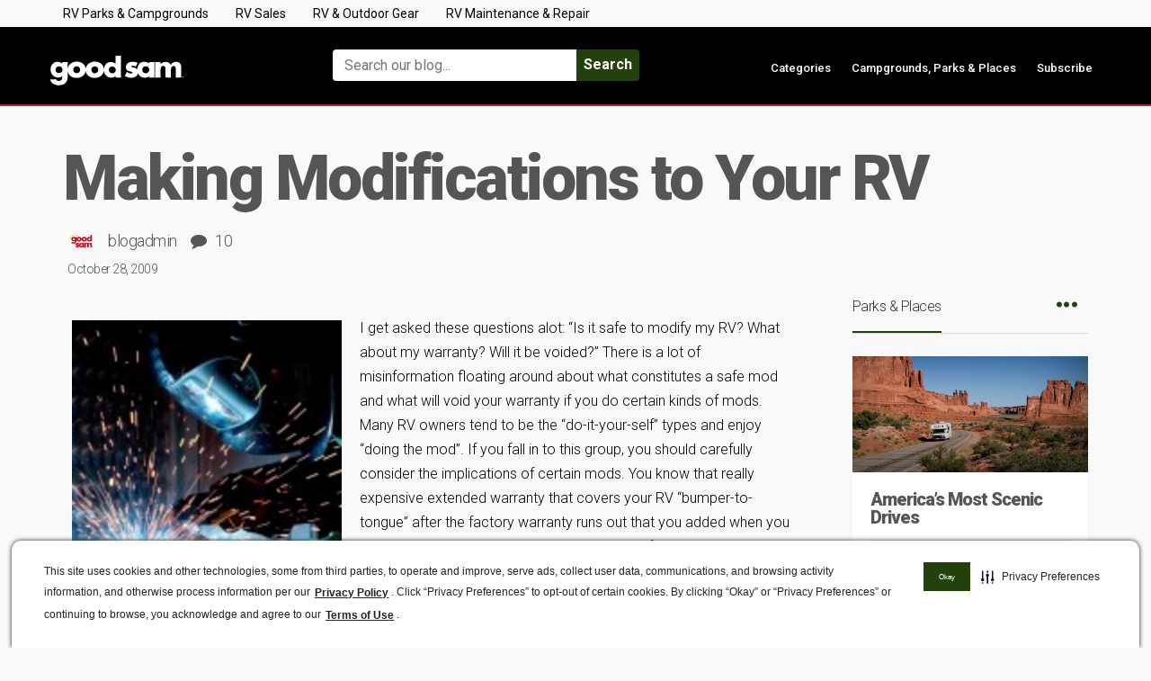

--- FILE ---
content_type: text/html; charset=UTF-8
request_url: https://blog.goodsam.com/making-modifications-to-your-rv/
body_size: 21516
content:
<!DOCTYPE html>
<!--[if IE 8]>
<html id="ie8" lang="en-US">
<![endif]-->
<!--[if !(IE 8) ]><!-->
<html lang="en-US">
<!--<![endif]-->
<head>

<script type="text/javascript" src="https://cdn.cwmkt.app/cwh-gcp-support-minified.js"></script>
<script type="text/javascript" src="https://cdn-prod.securiti.ai/consent/auto_blocking/52afb928-62c5-40e9-bd72-3da78cf079fb/63d9a66e-f4da-4aad-9c6b-0e10cc6bcd03.js"></script>

<!-- Google Tag Manager -->
<script>(function(w,d,s,l,i){w[l]=w[l]||[];w[l].push({'gtm.start':
new Date().getTime(),event:'gtm.js'});var f=d.getElementsByTagName(s)[0],
j=d.createElement(s),dl=l!='dataLayer'?'&l='+l:'';j.async=true;j.src=
'https://www.googletagmanager.com/gtm.js?id='+i+dl;f.parentNode.insertBefore(j,f);
})(window,document,'script','dataLayer','GTM-563H6RG');</script>
<!-- End Google Tag Manager -->


<meta charset="UTF-8" />
<meta name="viewport" content="width=device-width, initial-scale=1" />
<meta name="facebook-domain-verification" content="1wlu0ek6xc5oivchc4toywkdc8ewyl" />
<link rel="profile" href="https://gmpg.org/xfn/11" />
<link rel="pingback" href="https://blog.goodsam.com/xmlrpc.php" />

<!--[if lt IE 9]>
<script src="https://blog.goodsam.com/wp-content/themes/litemag/assets/js/html5shiv.js"></script>
<script src="https://blog.goodsam.com/wp-content/themes/litemag/assets/js/respond.min.js"></script>
<![endif]-->

<meta name='robots' content='index, follow, max-image-preview:large, max-snippet:-1, max-video-preview:-1' />

	<!-- This site is optimized with the Yoast SEO plugin v20.2.1 - https://yoast.com/wordpress/plugins/seo/ -->
	<title>Making Modifications to Your RV - Good Sam Camping Blog</title>
	<link rel="canonical" href="https://blog.goodsam.com/making-modifications-to-your-rv/" />
	<meta property="og:locale" content="en_US" />
	<meta property="og:type" content="article" />
	<meta property="og:title" content="Making Modifications to Your RV - Good Sam Camping Blog" />
	<meta property="og:description" content="I get asked these questions alot: &#8220;Is it safe to modify my RV? What about my warranty? Will it be voided?&#8221; There is a lot of misinformation floating around about what constitutes a safe mod and what will void your warranty if you do certain kinds of mods. Many RV owners tend to be the&hellip;" />
	<meta property="og:url" content="https://blog.goodsam.com/making-modifications-to-your-rv/" />
	<meta property="og:site_name" content="Good Sam Camping Blog" />
	<meta property="article:publisher" content="https://business.facebook.com/GoodSamFamily/" />
	<meta property="article:author" content="https://www.facebook.com/TheGoodSamClub" />
	<meta property="article:published_time" content="2009-10-29T04:09:13+00:00" />
	<meta property="article:modified_time" content="2019-02-08T00:40:57+00:00" />
	<meta property="og:image" content="https://blog.goodsam.com/wp-content/uploads/2009/10/mig-welding-150x150.jpg" />
	<meta name="author" content="blogadmin" />
	<meta name="twitter:card" content="summary_large_image" />
	<meta name="twitter:creator" content="@TheGoodSamClub" />
	<meta name="twitter:site" content="@TheGoodSamClub" />
	<meta name="twitter:label1" content="Written by" />
	<meta name="twitter:data1" content="blogadmin" />
	<meta name="twitter:label2" content="Est. reading time" />
	<meta name="twitter:data2" content="4 minutes" />
	<script type="application/ld+json" class="yoast-schema-graph">{"@context":"https://schema.org","@graph":[{"@type":"WebPage","@id":"https://blog.goodsam.com/making-modifications-to-your-rv/","url":"https://blog.goodsam.com/making-modifications-to-your-rv/","name":"Making Modifications to Your RV - Good Sam Camping Blog","isPartOf":{"@id":"https://blog.goodsam.com/#website"},"primaryImageOfPage":{"@id":"https://blog.goodsam.com/making-modifications-to-your-rv/#primaryimage"},"image":{"@id":"https://blog.goodsam.com/making-modifications-to-your-rv/#primaryimage"},"thumbnailUrl":"https://blog.goodsam.com/wp-content/uploads/2009/10/mig-welding-150x150.jpg","datePublished":"2009-10-29T04:09:13+00:00","dateModified":"2019-02-08T00:40:57+00:00","author":{"@id":"https://blog.goodsam.com/#/schema/person/34a9360b69bdab4e5786cc14efb74b06"},"breadcrumb":{"@id":"https://blog.goodsam.com/making-modifications-to-your-rv/#breadcrumb"},"inLanguage":"en-US","potentialAction":[{"@type":"ReadAction","target":["https://blog.goodsam.com/making-modifications-to-your-rv/"]}]},{"@type":"ImageObject","inLanguage":"en-US","@id":"https://blog.goodsam.com/making-modifications-to-your-rv/#primaryimage","url":"https://blog.goodsam.com/wp-content/uploads/2009/10/mig-welding-150x150.jpg","contentUrl":"https://blog.goodsam.com/wp-content/uploads/2009/10/mig-welding-150x150.jpg"},{"@type":"BreadcrumbList","@id":"https://blog.goodsam.com/making-modifications-to-your-rv/#breadcrumb","itemListElement":[{"@type":"ListItem","position":1,"name":"Home","item":"https://blog.goodsam.com/"},{"@type":"ListItem","position":2,"name":"Making Modifications to Your RV"}]},{"@type":"WebSite","@id":"https://blog.goodsam.com/#website","url":"https://blog.goodsam.com/","name":"Good Sam Camping Blog","description":"","potentialAction":[{"@type":"SearchAction","target":{"@type":"EntryPoint","urlTemplate":"https://blog.goodsam.com/?s={search_term_string}"},"query-input":"required name=search_term_string"}],"inLanguage":"en-US"},{"@type":"Person","@id":"https://blog.goodsam.com/#/schema/person/34a9360b69bdab4e5786cc14efb74b06","name":"blogadmin","image":{"@type":"ImageObject","inLanguage":"en-US","@id":"https://blog.goodsam.com/#/schema/person/image/","url":"https://blog.goodsam.com/wp-content/uploads/2021/02/avatar2021.svg","contentUrl":"https://blog.goodsam.com/wp-content/uploads/2021/02/avatar2021.svg","caption":"blogadmin"},"sameAs":["https://blog.goodsam.com","https://www.facebook.com/TheGoodSamClub"],"url":"https://blog.goodsam.com/author/blogadmin/"}]}</script>
	<!-- / Yoast SEO plugin. -->


<link rel='dns-prefetch' href='//platform-api.sharethis.com' />
<link rel='dns-prefetch' href='//fonts.googleapis.com' />
<link rel="alternate" type="application/rss+xml" title="Good Sam Camping Blog &raquo; Feed" href="https://blog.goodsam.com/feed/" />
<link rel="alternate" type="application/rss+xml" title="Good Sam Camping Blog &raquo; Comments Feed" href="https://blog.goodsam.com/comments/feed/" />
<link rel="alternate" type="application/rss+xml" title="Good Sam Camping Blog &raquo; Making Modifications to Your RV Comments Feed" href="https://blog.goodsam.com/making-modifications-to-your-rv/feed/" />
<link rel='stylesheet' id='wp-block-library-css' href='https://blog.goodsam.com/wp-includes/css/dist/block-library/style.min.css?ver=6.1.9' type='text/css' media='all' />
<link rel='stylesheet' id='classic-theme-styles-css' href='https://blog.goodsam.com/wp-includes/css/classic-themes.min.css?ver=1' type='text/css' media='all' />
<style id='global-styles-inline-css' type='text/css'>
body{--wp--preset--color--black: #000000;--wp--preset--color--cyan-bluish-gray: #abb8c3;--wp--preset--color--white: #ffffff;--wp--preset--color--pale-pink: #f78da7;--wp--preset--color--vivid-red: #cf2e2e;--wp--preset--color--luminous-vivid-orange: #ff6900;--wp--preset--color--luminous-vivid-amber: #fcb900;--wp--preset--color--light-green-cyan: #7bdcb5;--wp--preset--color--vivid-green-cyan: #00d084;--wp--preset--color--pale-cyan-blue: #8ed1fc;--wp--preset--color--vivid-cyan-blue: #0693e3;--wp--preset--color--vivid-purple: #9b51e0;--wp--preset--gradient--vivid-cyan-blue-to-vivid-purple: linear-gradient(135deg,rgba(6,147,227,1) 0%,rgb(155,81,224) 100%);--wp--preset--gradient--light-green-cyan-to-vivid-green-cyan: linear-gradient(135deg,rgb(122,220,180) 0%,rgb(0,208,130) 100%);--wp--preset--gradient--luminous-vivid-amber-to-luminous-vivid-orange: linear-gradient(135deg,rgba(252,185,0,1) 0%,rgba(255,105,0,1) 100%);--wp--preset--gradient--luminous-vivid-orange-to-vivid-red: linear-gradient(135deg,rgba(255,105,0,1) 0%,rgb(207,46,46) 100%);--wp--preset--gradient--very-light-gray-to-cyan-bluish-gray: linear-gradient(135deg,rgb(238,238,238) 0%,rgb(169,184,195) 100%);--wp--preset--gradient--cool-to-warm-spectrum: linear-gradient(135deg,rgb(74,234,220) 0%,rgb(151,120,209) 20%,rgb(207,42,186) 40%,rgb(238,44,130) 60%,rgb(251,105,98) 80%,rgb(254,248,76) 100%);--wp--preset--gradient--blush-light-purple: linear-gradient(135deg,rgb(255,206,236) 0%,rgb(152,150,240) 100%);--wp--preset--gradient--blush-bordeaux: linear-gradient(135deg,rgb(254,205,165) 0%,rgb(254,45,45) 50%,rgb(107,0,62) 100%);--wp--preset--gradient--luminous-dusk: linear-gradient(135deg,rgb(255,203,112) 0%,rgb(199,81,192) 50%,rgb(65,88,208) 100%);--wp--preset--gradient--pale-ocean: linear-gradient(135deg,rgb(255,245,203) 0%,rgb(182,227,212) 50%,rgb(51,167,181) 100%);--wp--preset--gradient--electric-grass: linear-gradient(135deg,rgb(202,248,128) 0%,rgb(113,206,126) 100%);--wp--preset--gradient--midnight: linear-gradient(135deg,rgb(2,3,129) 0%,rgb(40,116,252) 100%);--wp--preset--duotone--dark-grayscale: url('#wp-duotone-dark-grayscale');--wp--preset--duotone--grayscale: url('#wp-duotone-grayscale');--wp--preset--duotone--purple-yellow: url('#wp-duotone-purple-yellow');--wp--preset--duotone--blue-red: url('#wp-duotone-blue-red');--wp--preset--duotone--midnight: url('#wp-duotone-midnight');--wp--preset--duotone--magenta-yellow: url('#wp-duotone-magenta-yellow');--wp--preset--duotone--purple-green: url('#wp-duotone-purple-green');--wp--preset--duotone--blue-orange: url('#wp-duotone-blue-orange');--wp--preset--font-size--small: 13px;--wp--preset--font-size--medium: 20px;--wp--preset--font-size--large: 36px;--wp--preset--font-size--x-large: 42px;--wp--preset--spacing--20: 0.44rem;--wp--preset--spacing--30: 0.67rem;--wp--preset--spacing--40: 1rem;--wp--preset--spacing--50: 1.5rem;--wp--preset--spacing--60: 2.25rem;--wp--preset--spacing--70: 3.38rem;--wp--preset--spacing--80: 5.06rem;}:where(.is-layout-flex){gap: 0.5em;}body .is-layout-flow > .alignleft{float: left;margin-inline-start: 0;margin-inline-end: 2em;}body .is-layout-flow > .alignright{float: right;margin-inline-start: 2em;margin-inline-end: 0;}body .is-layout-flow > .aligncenter{margin-left: auto !important;margin-right: auto !important;}body .is-layout-constrained > .alignleft{float: left;margin-inline-start: 0;margin-inline-end: 2em;}body .is-layout-constrained > .alignright{float: right;margin-inline-start: 2em;margin-inline-end: 0;}body .is-layout-constrained > .aligncenter{margin-left: auto !important;margin-right: auto !important;}body .is-layout-constrained > :where(:not(.alignleft):not(.alignright):not(.alignfull)){max-width: var(--wp--style--global--content-size);margin-left: auto !important;margin-right: auto !important;}body .is-layout-constrained > .alignwide{max-width: var(--wp--style--global--wide-size);}body .is-layout-flex{display: flex;}body .is-layout-flex{flex-wrap: wrap;align-items: center;}body .is-layout-flex > *{margin: 0;}:where(.wp-block-columns.is-layout-flex){gap: 2em;}.has-black-color{color: var(--wp--preset--color--black) !important;}.has-cyan-bluish-gray-color{color: var(--wp--preset--color--cyan-bluish-gray) !important;}.has-white-color{color: var(--wp--preset--color--white) !important;}.has-pale-pink-color{color: var(--wp--preset--color--pale-pink) !important;}.has-vivid-red-color{color: var(--wp--preset--color--vivid-red) !important;}.has-luminous-vivid-orange-color{color: var(--wp--preset--color--luminous-vivid-orange) !important;}.has-luminous-vivid-amber-color{color: var(--wp--preset--color--luminous-vivid-amber) !important;}.has-light-green-cyan-color{color: var(--wp--preset--color--light-green-cyan) !important;}.has-vivid-green-cyan-color{color: var(--wp--preset--color--vivid-green-cyan) !important;}.has-pale-cyan-blue-color{color: var(--wp--preset--color--pale-cyan-blue) !important;}.has-vivid-cyan-blue-color{color: var(--wp--preset--color--vivid-cyan-blue) !important;}.has-vivid-purple-color{color: var(--wp--preset--color--vivid-purple) !important;}.has-black-background-color{background-color: var(--wp--preset--color--black) !important;}.has-cyan-bluish-gray-background-color{background-color: var(--wp--preset--color--cyan-bluish-gray) !important;}.has-white-background-color{background-color: var(--wp--preset--color--white) !important;}.has-pale-pink-background-color{background-color: var(--wp--preset--color--pale-pink) !important;}.has-vivid-red-background-color{background-color: var(--wp--preset--color--vivid-red) !important;}.has-luminous-vivid-orange-background-color{background-color: var(--wp--preset--color--luminous-vivid-orange) !important;}.has-luminous-vivid-amber-background-color{background-color: var(--wp--preset--color--luminous-vivid-amber) !important;}.has-light-green-cyan-background-color{background-color: var(--wp--preset--color--light-green-cyan) !important;}.has-vivid-green-cyan-background-color{background-color: var(--wp--preset--color--vivid-green-cyan) !important;}.has-pale-cyan-blue-background-color{background-color: var(--wp--preset--color--pale-cyan-blue) !important;}.has-vivid-cyan-blue-background-color{background-color: var(--wp--preset--color--vivid-cyan-blue) !important;}.has-vivid-purple-background-color{background-color: var(--wp--preset--color--vivid-purple) !important;}.has-black-border-color{border-color: var(--wp--preset--color--black) !important;}.has-cyan-bluish-gray-border-color{border-color: var(--wp--preset--color--cyan-bluish-gray) !important;}.has-white-border-color{border-color: var(--wp--preset--color--white) !important;}.has-pale-pink-border-color{border-color: var(--wp--preset--color--pale-pink) !important;}.has-vivid-red-border-color{border-color: var(--wp--preset--color--vivid-red) !important;}.has-luminous-vivid-orange-border-color{border-color: var(--wp--preset--color--luminous-vivid-orange) !important;}.has-luminous-vivid-amber-border-color{border-color: var(--wp--preset--color--luminous-vivid-amber) !important;}.has-light-green-cyan-border-color{border-color: var(--wp--preset--color--light-green-cyan) !important;}.has-vivid-green-cyan-border-color{border-color: var(--wp--preset--color--vivid-green-cyan) !important;}.has-pale-cyan-blue-border-color{border-color: var(--wp--preset--color--pale-cyan-blue) !important;}.has-vivid-cyan-blue-border-color{border-color: var(--wp--preset--color--vivid-cyan-blue) !important;}.has-vivid-purple-border-color{border-color: var(--wp--preset--color--vivid-purple) !important;}.has-vivid-cyan-blue-to-vivid-purple-gradient-background{background: var(--wp--preset--gradient--vivid-cyan-blue-to-vivid-purple) !important;}.has-light-green-cyan-to-vivid-green-cyan-gradient-background{background: var(--wp--preset--gradient--light-green-cyan-to-vivid-green-cyan) !important;}.has-luminous-vivid-amber-to-luminous-vivid-orange-gradient-background{background: var(--wp--preset--gradient--luminous-vivid-amber-to-luminous-vivid-orange) !important;}.has-luminous-vivid-orange-to-vivid-red-gradient-background{background: var(--wp--preset--gradient--luminous-vivid-orange-to-vivid-red) !important;}.has-very-light-gray-to-cyan-bluish-gray-gradient-background{background: var(--wp--preset--gradient--very-light-gray-to-cyan-bluish-gray) !important;}.has-cool-to-warm-spectrum-gradient-background{background: var(--wp--preset--gradient--cool-to-warm-spectrum) !important;}.has-blush-light-purple-gradient-background{background: var(--wp--preset--gradient--blush-light-purple) !important;}.has-blush-bordeaux-gradient-background{background: var(--wp--preset--gradient--blush-bordeaux) !important;}.has-luminous-dusk-gradient-background{background: var(--wp--preset--gradient--luminous-dusk) !important;}.has-pale-ocean-gradient-background{background: var(--wp--preset--gradient--pale-ocean) !important;}.has-electric-grass-gradient-background{background: var(--wp--preset--gradient--electric-grass) !important;}.has-midnight-gradient-background{background: var(--wp--preset--gradient--midnight) !important;}.has-small-font-size{font-size: var(--wp--preset--font-size--small) !important;}.has-medium-font-size{font-size: var(--wp--preset--font-size--medium) !important;}.has-large-font-size{font-size: var(--wp--preset--font-size--large) !important;}.has-x-large-font-size{font-size: var(--wp--preset--font-size--x-large) !important;}
.wp-block-navigation a:where(:not(.wp-element-button)){color: inherit;}
:where(.wp-block-columns.is-layout-flex){gap: 2em;}
.wp-block-pullquote{font-size: 1.5em;line-height: 1.6;}
</style>
<link rel='stylesheet' id='bcct_style-css' href='https://blog.goodsam.com/wp-content/plugins/better-click-to-tweet/assets/css/styles.css?ver=3.0' type='text/css' media='all' />
<link rel='stylesheet' id='canada-html5-map-style-css' href='https://blog.goodsam.com/wp-content/plugins/canadahtmlmap/static/css/map.css?ver=6.1.9' type='text/css' media='all' />
<link rel='stylesheet' id='tm_clicktotweet-css' href='https://blog.goodsam.com/wp-content/plugins/click-to-tweet-by-todaymade/assets/css/styles.css?ver=6.1.9' type='text/css' media='all' />
<link rel='stylesheet' id='contact-form-7-css' href='https://blog.goodsam.com/wp-content/plugins/contact-form-7/includes/css/styles.css?ver=5.7.4' type='text/css' media='all' />
<link rel='stylesheet' id='rs-plugin-settings-css' href='https://blog.goodsam.com/wp-content/plugins/revslider/public/assets/css/settings.css?ver=5.4.7.3' type='text/css' media='all' />
<style id='rs-plugin-settings-inline-css' type='text/css'>
#rs-demo-id {}
</style>
<link rel='stylesheet' id='share-this-share-buttons-sticky-css' href='https://blog.goodsam.com/wp-content/plugins/sharethis-share-buttons/css/mu-style.css?ver=1676296229' type='text/css' media='all' />
<link rel='stylesheet' id='usa-html5-map-style-css' href='https://blog.goodsam.com/wp-content/plugins/usahtmlmap/static/css/map.css?ver=6.1.9' type='text/css' media='all' />
<link rel='stylesheet' id='ppress-frontend-css' href='https://blog.goodsam.com/wp-content/plugins/wp-user-avatar/assets/css/frontend.min.css?ver=4.8.0' type='text/css' media='all' />
<link rel='stylesheet' id='ppress-flatpickr-css' href='https://blog.goodsam.com/wp-content/plugins/wp-user-avatar/assets/flatpickr/flatpickr.min.css?ver=4.8.0' type='text/css' media='all' />
<link rel='stylesheet' id='ppress-select2-css' href='https://blog.goodsam.com/wp-content/plugins/wp-user-avatar/assets/select2/select2.min.css?ver=6.1.9' type='text/css' media='all' />
<link rel='stylesheet' id='parent-theme-css' href='https://blog.goodsam.com/wp-content/themes/litemag/style.css?ver=6.1.9' type='text/css' media='all' />
<link rel='stylesheet' id='bluthcodes-style-css' href='https://blog.goodsam.com/wp-content/themes/litemag/assets/plugins/bluthcodes/style.css?ver=6.1.9' type='text/css' media='all' />
<link rel='stylesheet' id='fontawesome-style-css' href='https://blog.goodsam.com/wp-content/themes/litemag/assets/css/font-awesome.min.css?ver=6.1.9' type='text/css' media='all' />
<link rel='stylesheet' id='bootstrap-style-css' href='https://blog.goodsam.com/wp-content/themes/litemag/assets/css/bootstrap.min.css?ver=6.1.9' type='text/css' media='all' />
<link rel='stylesheet' id='bluth-style-css' href='https://blog.goodsam.com/wp-content/themes/litemag-child/style.css?ver=6.1.9' type='text/css' media='all' />
<link crossorigin="anonymous" rel='stylesheet' id='bluth-googlefonts-css' href='https://fonts.googleapis.com/css?family=Roboto%3A300%2C400%2C500%2C700%2C900&#038;subset=latin&#038;ver=6.1.9' type='text/css' media='all' />
<link rel='stylesheet' id='__EPYT__style-css' href='https://blog.goodsam.com/wp-content/plugins/youtube-embed-plus/styles/ytprefs.min.css?ver=14.1.4.1' type='text/css' media='all' />
<style id='__EPYT__style-inline-css' type='text/css'>

                .epyt-gallery-thumb {
                        width: 33.333%;
                }
                
</style>
<script type='text/javascript' src='https://blog.goodsam.com/wp-includes/js/jquery/jquery.min.js?ver=3.6.1' id='jquery-core-js'></script>
<script type='text/javascript' src='https://blog.goodsam.com/wp-includes/js/jquery/jquery-migrate.min.js?ver=3.3.2' id='jquery-migrate-js'></script>
<script type='text/javascript' src='https://blog.goodsam.com/wp-content/plugins/canadahtmlmap/static/js/jquery.nicescroll.js?ver=6.1.9' id='canada-html5-map-nicescroll-js'></script>
<script type='text/javascript' src='https://blog.goodsam.com/wp-content/plugins/revslider/public/assets/js/jquery.themepunch.tools.min.js?ver=5.4.7.3' id='tp-tools-js'></script>
<script type='text/javascript' src='https://blog.goodsam.com/wp-content/plugins/revslider/public/assets/js/jquery.themepunch.revolution.min.js?ver=5.4.7.3' id='revmin-js'></script>
<script type='text/javascript' src='//platform-api.sharethis.com/js/sharethis.js?ver=2.1.6#property=5d5aebb4c60153001277bda3&#038;product=sticky-buttons&#038;source=sharethis-share-buttons-wordpress' id='share-this-share-buttons-mu-js'></script>
<script type='text/javascript' src='https://blog.goodsam.com/wp-content/plugins/usahtmlmap/static/js/jquery.nicescroll.js?ver=6.1.9' id='usa-html5-map-nicescroll-js'></script>
<script type='text/javascript' src='https://blog.goodsam.com/wp-content/plugins/wp-user-avatar/assets/flatpickr/flatpickr.min.js?ver=4.8.0' id='ppress-flatpickr-js'></script>
<script type='text/javascript' src='https://blog.goodsam.com/wp-content/plugins/wp-user-avatar/assets/select2/select2.min.js?ver=4.8.0' id='ppress-select2-js'></script>
<script type='text/javascript' src='https://blog.goodsam.com/wp-content/themes/litemag-child/custom-scripts.js?ver=6.1.9' id='litemag-js'></script>
<script type='text/javascript' id='__ytprefs__-js-extra'>
/* <![CDATA[ */
var _EPYT_ = {"ajaxurl":"https:\/\/blog.goodsam.com\/wp-admin\/admin-ajax.php","security":"2d41014393","gallery_scrolloffset":"20","eppathtoscripts":"https:\/\/blog.goodsam.com\/wp-content\/plugins\/youtube-embed-plus\/scripts\/","eppath":"https:\/\/blog.goodsam.com\/wp-content\/plugins\/youtube-embed-plus\/","epresponsiveselector":"[\"iframe.__youtube_prefs_widget__\"]","epdovol":"1","version":"14.1.4.1","evselector":"iframe.__youtube_prefs__[src], iframe[src*=\"youtube.com\/embed\/\"], iframe[src*=\"youtube-nocookie.com\/embed\/\"]","ajax_compat":"","ytapi_load":"light","pause_others":"","stopMobileBuffer":"1","facade_mode":"","not_live_on_channel":"","vi_active":"","vi_js_posttypes":[]};
/* ]]> */
</script>
<script type='text/javascript' src='https://blog.goodsam.com/wp-content/plugins/youtube-embed-plus/scripts/ytprefs.min.js?ver=14.1.4.1' id='__ytprefs__-js'></script>
<link rel="https://api.w.org/" href="https://blog.goodsam.com/wp-json/" /><link rel="alternate" type="application/json" href="https://blog.goodsam.com/wp-json/wp/v2/posts/12869" /><link rel="EditURI" type="application/rsd+xml" title="RSD" href="https://blog.goodsam.com/xmlrpc.php?rsd" />
<link rel="wlwmanifest" type="application/wlwmanifest+xml" href="https://blog.goodsam.com/wp-includes/wlwmanifest.xml" />
<link rel='shortlink' href='https://blog.goodsam.com/?p=12869' />
<script>var adState ='';</script><meta property="og:site_name" content="Good Sam Camping Blog" /><meta property="og:title" content="Making Modifications to Your RV - Good Sam Camping Blog" /><meta property="og:description" content="I get asked these questions alot: &#8220;Is it safe to modify my RV? What about my warranty? Will it be voided?&#8221; There is a lot of misinformation flo" /><meta property="og:image" content="https://blog.goodsam.com/wp-content/uploads/2009/10/mig-welding.jpg" /><meta property="og:type" content="article" /><meta property="og:url" content="https://blog.goodsam.com/making-modifications-to-your-rv/"/><link rel="Shortcut Icon" type="image/x-icon" href="https://blog.goodsam.com/wp-content/uploads/2024/01/faviconGS.ico" /><link rel="apple-touch-icon" href="https://blog.goodsam.com/wp-content/uploads/2021/01/RGB-GS-Initials_Rev.svg" /><link rel="amphtml" href="https://blog.goodsam.com/making-modifications-to-your-rv/amp/"><meta name="generator" content="Powered by Slider Revolution 5.4.7.3 - responsive, Mobile-Friendly Slider Plugin for WordPress with comfortable drag and drop interface." />
<link rel="icon" href="https://blog.goodsam.com/wp-content/uploads/2021/01/RGB-GS-Initials_Rev.svg" sizes="32x32" />
<link rel="icon" href="https://blog.goodsam.com/wp-content/uploads/2021/01/RGB-GS-Initials_Rev.svg" sizes="192x192" />
<link rel="apple-touch-icon" href="https://blog.goodsam.com/wp-content/uploads/2021/01/RGB-GS-Initials_Rev.svg" />
<meta name="msapplication-TileImage" content="https://blog.goodsam.com/wp-content/uploads/2021/01/RGB-GS-Initials_Rev.svg" />
<script type="text/javascript">function setREVStartSize(e){									
						try{ e.c=jQuery(e.c);var i=jQuery(window).width(),t=9999,r=0,n=0,l=0,f=0,s=0,h=0;
							if(e.responsiveLevels&&(jQuery.each(e.responsiveLevels,function(e,f){f>i&&(t=r=f,l=e),i>f&&f>r&&(r=f,n=e)}),t>r&&(l=n)),f=e.gridheight[l]||e.gridheight[0]||e.gridheight,s=e.gridwidth[l]||e.gridwidth[0]||e.gridwidth,h=i/s,h=h>1?1:h,f=Math.round(h*f),"fullscreen"==e.sliderLayout){var u=(e.c.width(),jQuery(window).height());if(void 0!=e.fullScreenOffsetContainer){var c=e.fullScreenOffsetContainer.split(",");if (c) jQuery.each(c,function(e,i){u=jQuery(i).length>0?u-jQuery(i).outerHeight(!0):u}),e.fullScreenOffset.split("%").length>1&&void 0!=e.fullScreenOffset&&e.fullScreenOffset.length>0?u-=jQuery(window).height()*parseInt(e.fullScreenOffset,0)/100:void 0!=e.fullScreenOffset&&e.fullScreenOffset.length>0&&(u-=parseInt(e.fullScreenOffset,0))}f=u}else void 0!=e.minHeight&&f<e.minHeight&&(f=e.minHeight);e.c.closest(".rev_slider_wrapper").css({height:f})					
						}catch(d){console.log("Failure at Presize of Slider:"+d)}						
					};</script>

	<style type="text/css"> #main-content.container, .container{ width: 1200px; }.menu-brand h1{font-family: "Roboto",serif;}h1,h2,h3,h4,h5{font-family: "Roboto",serif;} .widget_calendar table > caption{font-family: "Roboto",serif;} body, .meta-info{font-family: "Roboto",Helvetica,sans-serif;} #header-main-menu, #header-main-menu h1,#header-main-menu h2, #header-main-menu h3, #header-main-menu h4, #header-main-menu h5{font-family: "Roboto",Helvetica,sans-serif;} 		
			body.boxed,
			body.boxed #wrap,
			body.boxed #footer{
				width: 1240px;
			}
			body{ 
				background: #f9f9f9;
				background-size: auto;
			}

			/*****************/
	 		/*	FONTS
			/*****************/
				body, article .entry-content, p{
					font-size: 16px;
				}
				.entry-content, article .entry-content, p{
					line-height: 1.7;
				}

			/*****************/
	 		/*	THEME COLORS
			/*****************/
							
				#header-main-menu > ul > li > a,
				#header-main-menu .menu > li.is-category > .child-menu-wrap > .child-post > a, 
				#header-main-menu .menu > li.has-category-children > .child-menu-wrap > .child-items > li > a,
				#header-main-menu .normal-menu .child-items a,
				#header-main-menu li.super-menu .child-items .child-items a{
					color: #333333;
				}
				/* full-width image captions */
				.post-break .wp-caption-text{
					background-color: #f9f9f9;
				}

				/* links */
					a, a:hover, #content a:before, #content a:after, .bl_posts article .moretag:before, .bl_posts article .moretag:after{
						border-bottom-color: #23410a;
						color: #23410a;
					}

				/* theme background color */
					.signature-animation:after, 
					#header-main-menu > ul > li > a:after,
					#header-main-menu li.super-menu .child-items .child-items a:after,
					.widget_archive ul li span,
					.widget_meta ul li span,
					.widget_pages ul li span,
					.widget_nav_menu ul li span,
					.widget_categories ul li span,
					.widget_archive ul li:after,
					.widget_meta ul li:after,
					.widget_pages ul li:after,
					.widget_nav_menu ul li a:after,
					.widget_tag_cloud a:after,
					.widget_categories ul li:after,
					.widget_calendar table td a:after,
					.bl_posts article .post-image .info-category a:after,
					.bl_posts article .post-footer .post-comments .info-comments span,
					.bl_posts .widget-head .orderposts a.active, .bl_posts .widget-head .orderposts a:focus,
					.bl_posts .bl_posts_information .loader .dot,
					.bl_posts_slider .tabs a:before, .bl_posts_slider .tabs a:after,
					.bl_posts_slider .info-category a:after,
					.widget-head span:before, .comment-reply-title span:before,
					.bl_posts article .post-image .post-icon
					{
						background-color: #23410a;
					}

				/* theme border color */
					#header-content,
					#header-top,
					#header-main-menu .menu > .normal-menu .menu-item-has-children > a,
					.bl_posts article .post-image .info-category a:hover,
					.bl_posts_slider .tabs a:before, .bl_posts_slider .tabs a:after,
					.bl_posts_slider .info-category a:hover,
					#header-main-menu > ul > li.super-menu .child-menu-wrap > .child-items,
					.bl_tabs .tab-content img
					{
						border-color: #23410a;
					}
				
				/* theme font color */
					#header-main-menu li.super-menu .child-menu-wrap .menu-item-has-children > a,
					#header-main-menu li.super-menu .child-menu-wrap .menu-item-has-children > a:hover,
					#header-main-menu .menu > li.is-category .child-menu-wrap .menu-item-title,
					#header-main-menu .menu > li.is-category > .child-menu-wrap > .child-post.active > a,
					#header-main-menu .menu > li.has-category-children .child-menu-wrap .menu-item-title,
					#header-main-menu .menu > li.has-category-children > .child-menu-wrap > .child-items > li.active > a,
					#header-main-menu .menu > li.has-category-children > .child-menu-wrap > .child-items > li > a:hover,
					.widget_archive ul li:hover span,
					.widget_meta ul li:hover span,
					.widget_pages ul li:hover span,
					.widget_nav_menu ul li:hover span,
					.widget_categories ul li:hover span,
					.bl_posts .loadmore .ajaxload,
					button.navbar-toggle,
					.bl_posts article:hover .post-title a,
					.toggle-orderposts, .toggle-orderposts:hover
					{
						color: #23410a;
					}

					.menu-brand-marker, .menu-brand span{
						color: #333333;
					}
					#header-content{
						background-color: #afafaf;
					}

					#header-main-menu .child-menu-wrap, 
					#header-main-menu .menu > .normal-menu .child-items,
					#header-main-menu > ul > li.super-menu .child-menu-wrap > .child-items > li{
						background-color: #ffffff!important;
					}

			/*****************/
	 		/*	HEADER / MENU
			/*****************/

				/* menu_height */

					#header-content > .container > .row{
						height: 100px;
					}
					#header-content.fixed  > .container > .row{
						height: 60px;
					}
					#header-content{
						background-image:url("");
					}
					.fixed .above_header{
						display: none;
					}
					
			/*****************/
	 		/*	WIDGETS
			/*****************/
			
				#side-bar .widget-head,
				.bl_posts .widget-head .title-area{
					color: #333333;
				}

			/*****************/
	 		/*	FOOTER
			/*****************/

				body.boxed #footer, body.full_width #footer{
					background-color: #000000;
				}

				#footer .widget-head{
					color: #ffffff;
				}

				body #footer a{
					color: #ffffff;
				}

	  	
	</style>		<style type="text/css" id="wp-custom-css">
			.gs-logo {
	width:180px!important;
	height:71px!important;
}

.welcoming {
	display:none;
}

.icon-box {
background-color: #23410A;
color: #232323
border-radius: 0px 4px 4px 0px;
height: 35px;
width: 70px;
margin-left: -45px;
padding-top: 6px;
display: inline-block;
background-image: none;
}

.menu-item-title {
	color: #23410A;
}
h5 {
color: #232323;
}

.btn.btn-primary.green,
.btn.btn-primary.green:hover,
.btn.btn-primary.green:focus,
.btn.btn-primary.green:active {
	margin-top: 1.5rem;
	background-color: #23410a;
	border-color: #23410a;
	color: #fff;
	text-decoration: none !important;
}		</style>
		<noscript><style id="rocket-lazyload-nojs-css">.rll-youtube-player, [data-lazy-src]{display:none !important;}</style></noscript>
<link rel="icon" href="https://blog.goodsam.com/wp-content/uploads/2021/02/RGB-GS-Initials_Rev.ico" type="image/x-icon" />
<link rel="shortcut icon" href="https://blog.goodsam.com/wp-content/uploads/2021/02/RGB-GS-Initials_Rev.ico" type="image/x-icon" />
<link rel="apple-touch-icon" href="https://blog.goodsam.com/wp-content/uploads/2021/02/apple-touch-icon-114x114-1.png"/>
<link rel="apple-touch-icon" href="https://blog.goodsam.com/wp-content/uploads/2021/02/apple-touch-icon-72x72-1.png"/>
<link rel="apple-touch-icon" href="https://blog.goodsam.com/wp-content/uploads/2021/02/apple-touch-icon.png"/>


<!--
<script>

  (function(i,s,o,g,r,a,m){i['GoogleAnalyticsObject']=r;i[r]=i[r]||function(){
  (i[r].q=i[r].q||[]).push(arguments)},i[r].l=1*new Date();a=s.createElement(o),
  m=s.getElementsByTagName(o)[0];a.async=1;a.src=g;m.parentNode.insertBefore(a,m)
  })(window,document,'script','//www.google-analytics.com/analytics.js','ga');

  ga('create', 'UA-3792260-63', 'auto');
  ga('set', 'anonymizeIp', true);
  ga('create', 'UA-12837461-21', {name: 'rollup', cookieName: '_rollupGa'});
  ga('send', 'pageview');
  ga('rollup.send', 'pageview');
  
</script>
-->

<!-- Facebook Pixel Code -->
<script>
!function(f,b,e,v,n,t,s){if(f.fbq)return;n=f.fbq=function(){n.callMethod?
n.callMethod.apply(n,arguments):n.queue.push(arguments)};if(!f._fbq)f._fbq=n;
n.push=n;n.loaded=!0;n.version='2.0';n.queue=[];t=b.createElement(e);t.async=!0;
t.src=v;s=b.getElementsByTagName(e)[0];s.parentNode.insertBefore(t,s)}(window,
document,'script','https://connect.facebook.net/en_US/fbevents.js');
fbq('dataProcessingOptions', ['LDU'], 0, 0);
fbq('init', '418297931664717');
fbq('track', "PageView");</script>
<!-- End Facebook Pixel Code -->

<!-- GS Facebook Pixel Code -->
<script>
!function(f,b,e,v,n,t,s)
{if(f.fbq)return;n=f.fbq=function(){n.callMethod?
n.callMethod.apply(n,arguments):n.queue.push(arguments)};
if(!f._fbq)f._fbq=n;n.push=n;n.loaded=!0;n.version='2.0';
n.queue=[];t=b.createElement(e);t.async=!0;
t.src=v;s=b.getElementsByTagName(e)[0];
s.parentNode.insertBefore(t,s)}(window, document,'script',
'https://connect.facebook.net/en_US/fbevents.js');
fbq('dataProcessingOptions', ['LDU'], 0, 0);
fbq('init', '538503523594540');
fbq('track', 'PageView');
</script>
<noscript><img height="1" width="1" style="display:none"
src="https://www.facebook.com/tr?id=538503523594540&ev=PageView&noscript=1"
/></noscript>
<!-- End Facebook Pixel Code -->


<!--embed AMP youtube videos-->
<script async custom-element="amp-youtube" src="https://cdn.ampproject.org/v0/amp-youtube-0.1.js"></script>

	<script>var artid='making-modifications-to-your-rv';</script>
			<!-- Start GPT Tag -->
			<script async src='https://securepubads.g.doubleclick.net/tag/js/gpt.js'></script>

			<script>

			window.googletag = window.googletag || {cmd: []};
				  googletag.cmd.push(function() {
					  googletag.defineSlot('/313395910/gs_blog', [728, 90], 'div-gpt-ad-1582060140383-0').setTargeting('artid', artid).setTargeting('pos', ['post-body']).addService(googletag.pubads());
					  googletag.defineSlot('/313395910/gs_blog', [160, 600], 'div-gpt-ad-1582060140383-1').setTargeting('artid', artid).setTargeting('pos', ['sidebar']).addService(googletag.pubads());
					  
					  googletag.pubads().setPrivacySettings({
							restrictDataProcessing: true
					  });
					  
					  googletag.pubads().enableSingleRequest();
					  googletag.pubads().collapseEmptyDivs();
					  googletag.enableServices();
				  });
			</script>
			

	<style>

		#header-content > .container > .row {
			height:61px;
		}

		.dark-header
		{
			background-color:black!important;
		}

		#header-content, #header-top, #header-main-menu .menu > .normal-menu .menu-item-has-children > a, .bl_posts article .post-image .info-category a:hover, .bl_posts_slider .tabs a:before, .bl_posts_slider .tabs a:after, .bl_posts_slider .info-category a:hover, #header-main-menu > ul > li.super-menu .child-menu-wrap > .child-items, .bl_tabs .tab-content img
		{
			border-color:black!important;
		}

		#header-main-menu > ul > li > a
		{
			color:white!important;
		}

		#header-main-menu{
			padding-top:13px;
		}

		.universal-header{

		}

		.uni-li {
			color: white;
		}

		.uni-li-mobile {
			color: black;
			padding:5px 0 5px 10px;
			font-size:20px;
			font-weight:700;
		}

		a.uni-drop{
			color:black;
			font-size:14px;

		}

		a.uni-drop-mobile{
			color:black;
			font-size:14px;
		}

		#header-main-menu > ul > li > a {
			text-transform:none!important;
		}

		.navbar-nav>li>a {
			padding-top:5px;
			padding-bottom:5px;
		}

		.uni-nav-active, .uni-nav-active:hover{
			background-color:black!important;
			color:white!important
		}

		.nav>li>a:hover, .nav>li>a:focus {
			text-decoration: none;
			background-color: inherit;
		}

		.fa-navicon:before, .fa-reorder:before, .fa-bars:before {
			color:white;
		}

		.margin-top-15{
			margin-top:15px;
		}

		.margin-top-40{
			margin-top:40px;
		}

		#page-header
		{
			border-bottom: 2px #a52d32 solid;
			background-color: #181818;
			border-radius: 0px;
		}

		#header-content.fixed > .container > .row {
			height: 80px;
		}

		navbar-toggle.navbar-left {
			float: left!important;
			margin-left: 20px;
		}


		#header-main-menu > ul > li > a {

			font-size: 13px;
			font-weight: 500;
			padding: 7px 10px;

		}

		#searchForm{
			padding-left:5px;
		}

		@media (max-width:766px)
		{
			.gs-logo{
				margin-left:30%!important;
				margin-top:0!important;
			}

			.admin-bar #header-content.shrink {
				top: 0px!important;
			}
		}

		@media screen and (min-width:767px) and (max-width:991px)
		{
			.gs-logo{
				margin-left:300px!important;

			}

		}

		button.navbar-toggle {
			position: absolute;
			top: 5px;
			left: 30px;
			z-index:9999;
		}


		.spacer{
			margin-top:10px;
		}

		.search-box{

			border:none;
			height:35px;
			border-radius: 4px 0px 0px 4px;

		}

		.search-container{
			margin:20px 0 0 0;
		}

		.icon-box {
			background-color: #23410A;
			color: #ffffff;
			border-radius: 0px 4px 4px 0px;
			height: 35px;
			width: 70px;
			margin-left: -45px;
			padding-top:6px;
			display: inline-block;
			background-image: none;
		}

		.gs-logo{
			margin-bottom:15px;
			margin-top:10px;	
			max-width: 180px!important;
			max-height: 71px!important;			
		}
		
		.menu-brand .menu-brand-marker img {
			display: inline-block;
			height: auto;
			width: 150px!important;
		}
		
		#header-main-menu li.super-menu .child-menu-wrap .menu-item-has-children > a, #header-main-menu li.super-menu .child-menu-wrap .menu-item-has-children > a:hover, #header-main-menu .menu > li.is-category .child-menu-wrap .menu-item-title, #header-main-menu .menu > li.is-category > .child-menu-wrap > .child-post.active > a, #header-main-menu .menu > li.has-category-children .child-menu-wrap .menu-item-title, #header-main-menu .menu > li.has-category-children > .child-menu-wrap > .child-items > li.active > a, #header-main-menu .menu > li.has-category-children > .child-menu-wrap > .child-items > li > a:hover, .widget_archive ul li:hover span, .widget_meta ul li:hover span, .widget_pages ul li:hover span, .widget_nav_menu ul li:hover span, .widget_categories ul li:hover span, .bl_posts .loadmore .ajaxload, button.navbar-toggle, .bl_posts article:hover .post-title a, .toggle-orderposts, .toggle-orderposts:hover {
			color: #23410A;
		}

	</style>

</head>
<body data-rsssl=1 class="post-template-default single single-post postid-12869 single-format-standard full_width">

<!-- Google Tag Manager (noscript) -->
<noscript><iframe src="https://www.googletagmanager.com/ns.html?id=GTM-563H6RG" height="0" width="0" style="display:none;visibility:hidden"></iframe></noscript>
<!-- End Google Tag Manager (noscript) -->


<!-- wrap   -->
<main id="wrap">
	<div class="universal-header hidden-xs hidden-sm">
		<div class="container uni-bar">
			<nav class="uni-nav">
				
					<ul class="nav navbar-nav navbar-left">
						<li class="uni-li">
							<a target="_blank" href="https://www.goodsam.com/campgrounds-rv-parks/" class="uni-drop">
								RV Parks &amp; Campgrounds
							</a>
						</li>
						<li class="uni-li">
							<a target="_blank" href="https://rv.campingworld.com/" class="uni-drop">
								RV Sales
							</a>
						</li>
						<li class="uni-li">
							<a target="_blank" href="https://www.campingworld.com/shop/" class="uni-drop">
								RV &amp; Outdoor Gear
							</a>
						</li>
						<li class="uni-li active">
							<a target="_blank" href="https://rv.campingworld.com/service/" class="uni-drop">
								RV Maintenance &amp; Repair
							</a>
						</li>
						<!--<li class="uni-li active">
							<a target="_blank" href="https://www.goodsam.com/" class="dropdown-toggle uni-drop uni-nav-active">
								Good Sam Club &amp; Services
							</a>
						</li>-->
					</ul>
				
			</nav>
		</div>
	</div>
    <header id="page-header" >
        <section id="header-content" class="dark-header">
         
            <div class="container container-parent">				<div class="above_header">				</div>                <div class="row">
					
					<!--burger-->
					<div class="col-xs-12 col-sm-12 visible-xs visible-sm text-left" style="position:relative; height:1px; width:100%;">	
                        <button type="button" class="pull-left navbar-toggle visible-xs visible-sm text-left" data-toggle="collapse" data-target=".blu-menu">
                            <span class="sr-only">Toggle navigation</span>
                            <i class="fa fa-bars pull-left"></i>
                        </button>	
					</div>
					
                    <div class="col-xs-12 col-sm-12 col-md-3 col-lg-3 text-center">
                        <a class="menu-brand" href="https://blog.goodsam.com" title="Good Sam Camping Blog" rel="home">
                            <div class="menu-brand-marker">          
                                    <img alt="gs logo" class="gs-logo" title="good sam logo"  src="https://blog.goodsam.com/wp-content/uploads/2021/01/GoodSam-Blog-Horiz_Rev_RGB.svg"/>
                            </div>            
                        </a>
                    </div> 
							
					<div class="col-xs-12 col-sm-12 col-md-4 col-lg-4 text-center search-container" style="padding:0 20px 0 30px; margin-top:22px;">
						
						<form action="https://blog.goodsam.com/" method="get" id="searchform" role="search" >
							<table style="width:100%;">
								<tr>
									<td>
										<input type="text" name="s" value="" id="searchForm" placeholder="  Search our blog..." class="search-box" style="width:100%;">
									</td>
									<td>
										<div  class="icon-box" style="display:inline-block;"><label for="searchForm">Search</label></div>
									</td>
								</tr>
							</table>
						</form>	
						
					</div>				

					<!--desktop menu-->
                    <div class="col-xs-12 col-sm-4 col-md-5 lg-5 header-main-menu-container">
                        <nav id="header-main-menu" class="blu-menu collapse navbar-collapse">
                              <ul id="menu-main-menu" class="menu">
	<li id='menu-item-29567' class='menu-item menu-item-type-custom menu-item-object-custom'>
			<a href="https://blog.goodsam.com/?page_id=29773"><span>Categories</span></a>
		</li> <!-- Close Element (depth: 0) -->

	<li id='menu-item-30129' class='menu-item menu-item-type-taxonomy menu-item-object-category is-category'>
			<a href="https://blog.goodsam.com/category/campgrounds/parks-and-places"><span>Campgrounds, Parks &amp; Places</span></a>
		<div class="child-menu-wrap clearfix">
			<h5 class="menu-item-title">Campgrounds, Parks &amp; Places</h5>
			<div class="child-post">
				<a class="post-title" href="https://blog.goodsam.com/slide-show/"><h5>America&#8217;s Most Scenic Drives</h5></a>
				<div class="post-image"><img alt="" src="https://blog.goodsam.com/wp-content/uploads/2020/08/Arches-200x300.jpg"></div>
			</div>

			<div class="child-post">
				<a class="post-title" href="https://blog.goodsam.com/8-great-summer-getaways-across-america/"><h5>8 Great Summer Getaways Across America</h5></a>
				<div class="post-image"><img alt="" src="https://blog.goodsam.com/wp-content/uploads/2024/07/ELS-GettyImages-1069988650-200x300.jpg"></div>
			</div>

			<div class="child-post">
				<a class="post-title" href="https://blog.goodsam.com/ceraland-sports-campground/"><h5>Indiana&#8217;s Ceraland Sports Park &#038; Campground Rolls Out Recreation Fun</h5></a>
				<div class="post-image"><img alt="" src="https://blog.goodsam.com/wp-content/uploads/2024/04/Cera1-pho_201419620_03-200x300.jpg"></div>
			</div>

			<div class="child-post">
				<a class="post-title" href="https://blog.goodsam.com/oceanside-rv-resort-san-diego"><h5>Oceanside RV Resort: Experience the Best of San Diego</h5></a>
				<div class="post-image"><img alt="Aerial shot of resort" src="https://blog.goodsam.com/wp-content/uploads/2024/03/Oceanside_RV_Aerial_1-3_LO-200x300.jpg"></div>
			</div>
		</div><!-- child-menu-wrap --> 
	</li> <!-- Close Element (depth: 0) -->

	<li id='menu-item-31869' class='menu-item menu-item-type-post_type menu-item-object-page'>
			<a href="https://blog.goodsam.com/subscribe/"><span>Subscribe</span></a>
		</li> <!-- Close Element (depth: 0) -->
</ul>          
                        </nav>					
                    </div> 
					<!--end desktop menu-->
					
					
					
                </div>

                            </div>
        </section>
    </header>

    <section id="page-body">

    
		<section id="main-content" class="container container-parent"> 			 					<div id="content-title" class="col-md-12"> 
				 					<h1 class="post-title">
										Making Modifications to Your RV									</h1><img alt="author image" title="author image" class="slide-author-image" src="https://blog.goodsam.com/wp-content/uploads/2021/02/avatar2021.svg"><div class="meta-info"><div class="info-author"><span> <a href="https://blog.goodsam.com/author/blogadmin/">blogadmin</a></span></div><div class="info-category"><ul class="unstyled"><li style="display:inline;" class="post-meta-category"><a href="https://blog.goodsam.com/category/health-and-safety/driving-safety" title="View all posts in Driving &amp; Road Safety">Driving &amp; Road Safety</a></li><li style="display:inline;" class="post-meta-category"><span style="display:inline;"> and</span> <a href="https://blog.goodsam.com/health-and-safety" title="View all posts in Health: Safety, Wellness &amp; Fitness">Health: Safety, Wellness &amp; Fitness</a></li><li style="display:inline;" class="post-meta-category"><span style="display:inline;"> and</span> <a href="https://blog.goodsam.com/category/rv-life/recreation-vehicles/" title="View all posts in Recreation Vehicles">Recreation Vehicles</a></li><li style="display:inline;" class="post-meta-category"><span style="display:inline;"> and</span> <a href="https://blog.goodsam.com/RV-Life" title="View all posts in RV Life: Travel">RV Life: Travel</a></li><li style="display:inline;" class="post-meta-category"><span style="display:inline;"> and</span> <a href="https://blog.goodsam.com/category/RV-Life/tech-tips" title="View all posts in Tech Tips, Repairs, &amp; Maintenance">Tech Tips, Repairs, &amp; Maintenance</a></li></ul></div><div class="info-date"><time class="timeago tips" title="October 28, 2009" datetime="October 28, 2009">October 28, 2009</time></div><div class="info-comments"><i class="fa fa-comment"></i><span>10</span></div><div class="info-tags"><ul class="unstyled"><li style="display:inline;" class="post-meta-category"><a class="tag" href="https://blog.goodsam.com/tag/mods/" title="View all posts tagged with mods">mods</a></li><li style="display:inline;" class="post-meta-category"><a class="tag" href="https://blog.goodsam.com/tag/rv/" title="View all posts tagged with RV">RV</a></li><li style="display:inline;" class="post-meta-category"><a class="tag" href="https://blog.goodsam.com/tag/rv-modifications/" title="View all posts tagged with RV Modifications">RV Modifications</a></li><li style="display:inline;" class="post-meta-category"><a class="tag" href="https://blog.goodsam.com/tag/safety/" title="View all posts tagged with Safety">Safety</a></li></ul></div></div>										<p style="padding-left:5px; font-size:14px;  color: #555;  font-weight: 300;   letter-spacing: -0.5px;">October 28, 2009</p>
								</div>						
						<div id="content" class=" col-xs-12 col-sm-12 col-md-9 col-lg-9 "> 
							<article id="post-12869" class="post-12869 post type-post status-publish format-standard hentry category-driving-safety category-health-safety category-recreation-vehicles category-rv-life category-tech-tips tag-mods tag-rv tag-rv-modifications tag-safety">
								<div class="entry-container">
									<div class="entry-image-container">		<div class="entry-image" style="max-height: none;">					<a class="lightbox" href="" rel="bookmark">
											</a>		</div>									</div>
									<div class="entry-content"><div style="margin-top: 0px; margin-bottom: 0px;" class="sharethis-inline-share-buttons"></div><p><a href="http://www.modmyrv.com" target="_blank"><img decoding="async" loading="lazy" class="alignleft size-thumbnail wp-image-12890" src="https://blog.goodsam.com/wp-content/uploads/2009/10/mig-welding-150x150.jpg" alt="Making Modifications to Your RV" width="300" height="225" /></a>I get asked these questions alot: &#8220;Is it safe to modify my RV? What about my warranty? Will it be voided?&#8221; There is a lot of misinformation floating around about what constitutes a safe mod and what will void your warranty if you do certain kinds of mods. Many RV owners tend to be the &#8220;do-it-your-self&#8221; types and enjoy &#8220;doing the mod&#8221;. If you fall in to this group, you should carefully consider the implications of certain mods. You know that really expensive extended warranty that covers your RV &#8220;bumper-to-tongue&#8221; after the factory warranty runs out that you added when you purchased your new RV? It won&#8217;t help one bit if you do a mod that causes a failure on a covered part. So let&#8217;s look at what mods are safe to do and what just might cause you some grief down the road if you are not aware of your warranty conditions of coverage.</p>
<p><span id="more-12869"></span></p>
<p>One of the most popular mods RVers do is to add more storage. Most Class A RVs have ample storage but those that have towables know that available storage is very easy to use up. And if you have a generator, it&#8217;s often difficult for some to heft it in to the bed of the tow vehicle. Many opt to add a <a title="ModMyRV.com - Mod #87: Custom Bumper Storage Boxes" href="http://www.modmyrv.com/2009/09/17/rv-custom-bumper-storage-boxes" target="_blank">cargo carrying platform</a> to the back of the RV instead. There are many variations on how to safely do this but one way is to have a welder build and weld a custom frame-mounted structure capable of handling the weight you want to carry. Here is what most warranties, factory or otherwise, stipulate about this kind of mod:</p>
<blockquote><p>&#8220;This Limited Warranty does not provide coverage for any of the following:</p>
<p>Defects or damage caused, in whole or in part, by&#8230;unauthorized attachment, modification, or alteration of the structure, body, pin box, or frame of the recreation vehicle, including but not limited to trailer hitches for towing or platforms for supporting cargo&#8230;&#8221;</p></blockquote>
<p>So in this case, even though it may be safe to do the cargo carrying platform mod, it appears that ANY modification made to the frame of the RV would void the warranty, but only for the frame. That&#8217;s right. The rest of the warranty would remain intact provided the mod did not cause any other covered item to fail, despite what the dealer may tell you. How is this possible you ask? It&#8217;s called the <a title="Magnuson-Moss Warranty Act" href="http://www.ct.gov/dcp/cwp/view.asp?a=1629&amp;q=431058" target="_blank">Magnuson-Moss Warranty Act</a>. It states in part that:</p>
<blockquote><p>&#8220;The federal minimum standards for full warranties are waived if the warrantor can show that the problem associated with a warranted consumer product was caused by damage while in the possession of the consumer, or by unreasonable use, including a failure to provide reasonable and necessary maintenance.&#8221;</p></blockquote>
<p>This means that although the cargo carrying platform mod may cause damage to the frame in the event the platform fails, no other part of the RV warranty may be voided. So if your microwave stops working and you&#8217;ve done the cargo carrying platform mod, the dealer cannot deny you warranty coverage, unless the dealer can prove the mod caused the microwave to stop working.</p><div class='code-block code-block-1' style='margin: 8px 0; clear: both;'>
	<!-- /313395910/gs_blog -->
			<div class="text-center" id='div-gpt-ad-1582060140383-0'>
				<script>
					googletag.cmd.push(function() { googletag.display('div-gpt-ad-1582060140383-0'); });
				</script>
			</div> 
			
	</div>

<p>Another popular mod is the <a title="ModMyRV.com - Mod #10: Power Inverter" href="http://www.modmyrv.com/2008/06/14/rv-ac-dc-power-inverter" target="_blank">high-power inverter mod</a>, which, if done properly, can require major modification to the RV electrical system. In the event some part of the electrical system fails after the mod has been done, warranty coverage cannot be denied for the failed component unless it can be demonstrated that the mod caused the failure. Again, the dealer may tell you otherwise but it&#8217;s just not true.</p>
<p>There are literally hundreds of other mods that can cause a covered item to be denied warranty coverage, but only for items that mods affect. So before embarking on a mod frenzy, consider what mods you do and their effect on your warranty. Since most RVs only have a one year warranty (except motorized RVs), you can save the major mods for when you are out of the coverage period. Many mods however, such as the <a title="ModMyRV.com - Mod#5: Battery Monitor" href="http://www.modmyrv.com/2008/06/09/rv-battery-monitor" target="_blank">battery monitor mod</a>, are fairly harmless to your warranty coverage.</p>
<p>So feel free to do mods that have little to no impact during your warranty period. When your warranty runs out, head over to <a title="ModMyRV.com - the only website that's just about making mods to your RV" href="http://www.modmyrv.com" target="_blank">ModMyRV.com</a> for a giant list of mods you can crazy with.</p>
<p>Do you have a story or comment about being denied warranty coverage for a modification you have made to your RV? Please let us know and happy modding!</p>
<!-- AI CONTENT END 3 -->
										<footer class="entry-meta clearfix">
											
<ul class="post-tags clearfix">
	</ul>

										</footer><!-- .entry-meta -->
									</div><!-- .entry-content -->  
								</div><!-- .entry-container -->

							</article><!-- #post-12869 -->	<div class="single-pagination hidden-sm hidden-xs">
									
		<span class="nav-previous nav-image">
			<a rel="next" href="https://blog.goodsam.com/one-way-to-secure-your-rv-after-hours/" title="Previous:VIDEO: One Way to Secure Your RV After-Hours">
				<div class="arrow"><i class="fa fa-angle-left"></i></div>
				<div class="post-title">
					<div class="post-image"><img height="150" width="150" src=""></div>					<span class="post-title-span">VIDEO: One Way to Secure Your RV After-Hours</span>
					<span class="visible-xs visible-sm">Previous</span>
				</div>
			</a>
		</span>
		
				<span class="nav-next nav-image">
			<a rel="next" href="https://blog.goodsam.com/a-halloween-camp-fire-tale/" title="Next:A Halloween Camp Fire Tale">
				<div class="arrow"><i class="fa fa-angle-right"></i></div>
				<div class="post-title">
					<span class="post-title-span">A Halloween Camp Fire Tale</span>
					<span class="visible-xs visible-sm">Next</span>
					<div class="post-image"><img height="150" width="150" src="https://blog.goodsam.com/wp-content/uploads/2009/10/Sept09_destinations.jpg"></div>				</div>
			</a>							
		</span>
			</div>								<div class="entry-author-box">
									<div class="author-image">
										<img alt="blogadmin" title="author image" src="https://blog.goodsam.com/wp-content/uploads/2021/02/avatar2021.svg">
									</div>
									<div class="author-body">
										<h2 class="author-name"><a href="https://blog.goodsam.com/author/blogadmin/">blogadmin</a></h2>
										<p class="author-description"></p>
									</div>
								</div> 							<h3>
							    	<div class="bl_posts col-md-12 col-lg-12 related_posts">
			<h3>Related Posts</h3>
    		<div class="row bl_posts_information" data-ajaxid="1" data-total-posts="0" data-click-count="0" data-post__not_in="[]" data-orderby="date" data-order="DESC" data-css="col-sm-6 col-md-6 col-lg-6" data-type="grid" data-args='{"post_type":["post"],"ignore_sticky_posts":1,"posts_per_page":"4","display_excerpt":"true","css_class":"col-sm-6 col-md-6 col-lg-6","display_author":"true","display_duplicates":"true","orderby":"date","order":"DESC","offset":0,"category__in":"","loadmorebutton":true,"post_status":"publish","tag__in":[6919,143,51,15090]}' data-posts_per_page="4" data-offset="0"><article data-categoryslug="destinations" class="col-sm-6 col-md-6 col-lg-6"><div class="post-image">   <a class="post-image-link" href="https://blog.goodsam.com/5-places-in-salina-utah/"></a><div class="meta-info"><div class="info-category"><ul class="unstyled"><li style="display:inline;" class="post-meta-category"><a href="https://blog.goodsam.com/category/stories-from-the-road/destinations/" title="View all posts in Destinations">Destinations</a></li></ul></div><div class="info-date"><time class="timeago tips" title="November 9, 2023" datetime="November 9, 2023">November 9, 2023</time></div></div>    <img alt="" src="https://blog.goodsam.com/wp-content/uploads/2023/11/2022-EXM-fifth_wheel_living-_00566-400x190.jpg"></div>		<div class="post-body box pad-xs-15 pad-sm-15 pad-md-20 pad-lg-20">            <h3 class="post-title"><a href="https://blog.goodsam.com/5-places-in-salina-utah/">5 Places to Explore Around Salina, Utah</a></h3>    		<div class="post-content text-muted clearfix"></div>            <div class="post-footer clearfix">            <div class="post-author">                <img title="author avatar" alt="Sean Richards avatar image" src="https://blog.goodsam.com/wp-content/uploads/2024/01/goodsam-new-logo-3-160x160.jpg"><h4><div class="meta-info"><div class="info-author"><span> <a href="https://blog.goodsam.com/author/srichards/">Sean Richards</a></span></div></div></h4>            </div>				<a href="https://blog.goodsam.com/5-places-in-salina-utah/#comments" class="post-comments"><div class="meta-info"></div>				</a>			</div>		</div></article><article data-categoryslug="park-and-places" class="col-sm-6 col-md-6 col-lg-6"><div class="post-image">   <a class="post-image-link" href="https://blog.goodsam.com/9-mistakes-diesel-pusher-owners-may-make/"></a><div class="meta-info"><div class="info-category"><ul class="unstyled"><li style="display:inline;" class="post-meta-category"><a href="https://blog.goodsam.com/category/campgrounds/parks-and-places" title="View all posts in Campgrounds, Parks &amp; Places">Campgrounds, Parks &amp; Places</a></li></ul></div><div class="info-date"><time class="timeago tips" title="August 23, 2023" datetime="August 23, 2023">August 23, 2023</time></div></div>    <img alt="" src="https://blog.goodsam.com/wp-content/uploads/2022/12/Motorhome-Picture-079_Lo-720x450-copy-400x190.jpg"></div>		<div class="post-body box pad-xs-15 pad-sm-15 pad-md-20 pad-lg-20">            <h3 class="post-title"><a href="https://blog.goodsam.com/9-mistakes-diesel-pusher-owners-may-make/">9 Mistakes Diesel Pusher Owners May Make</a></h3>    		<div class="post-content text-muted clearfix"></div>            <div class="post-footer clearfix">            <div class="post-author">                <img title="author avatar" alt="Peter Mercer avatar image" src="https://blog.goodsam.com/wp-content/uploads/2015/01/lugnutheadshot_thumbnail.jpg"><h4><div class="meta-info"><div class="info-author"><span> <a href="https://blog.goodsam.com/author/pmercer/">Peter Mercer</a></span></div></div></h4>            </div>				<a href="https://blog.goodsam.com/9-mistakes-diesel-pusher-owners-may-make/#comments" class="post-comments"><div class="meta-info"></div>				</a>			</div>		</div></article><article data-categoryslug="news" class="col-sm-6 col-md-6 col-lg-6"><div class="post-image">   <a class="post-image-link" href="https://blog.goodsam.com/june-rv-news/"></a><div class="meta-info"><div class="info-category"><ul class="unstyled"><li style="display:inline;" class="post-meta-category"><a href="https://blog.goodsam.com/category/stories-from-the-road/community/news/" title="View all posts in News">News</a></li></ul></div><div class="info-date"><time class="timeago tips" title="June 26, 2023" datetime="June 26, 2023">June 26, 2023</time></div></div>    <img alt="A man and woman setting up a tent in a grassy clearing" src="https://blog.goodsam.com/wp-content/uploads/2021/01/GettyImages-Essential-Packing-Tips-400x190.jpg"></div>		<div class="post-body box pad-xs-15 pad-sm-15 pad-md-20 pad-lg-20">            <h3 class="post-title"><a href="https://blog.goodsam.com/june-rv-news/">June RV &#038; Camping News</a></h3>    		<div class="post-content text-muted clearfix"></div>            <div class="post-footer clearfix">            <div class="post-author">                <img title="author avatar" alt="Sean Richards avatar image" src="https://blog.goodsam.com/wp-content/uploads/2024/01/goodsam-new-logo-3-160x160.jpg"><h4><div class="meta-info"><div class="info-author"><span> <a href="https://blog.goodsam.com/author/srichards/">Sean Richards</a></span></div></div></h4>            </div>				<a href="https://blog.goodsam.com/june-rv-news/#comments" class="post-comments"><div class="meta-info"></div>				</a>			</div>		</div></article><article data-categoryslug="adventure-outdoors" class="col-sm-6 col-md-6 col-lg-6"><div class="post-image">   <a class="post-image-link" href="https://blog.goodsam.com/5-american-photo-ops/"></a><div class="meta-info"><div class="info-category"><ul class="unstyled"><li style="display:inline;" class="post-meta-category"><a href="https://blog.goodsam.com/adventure-outdoors" title="View all posts in Adventure Outdoors">Adventure Outdoors</a></li><li style="display:inline;" class="post-meta-category"><span style="display:inline;"> and</span> <a href="https://blog.goodsam.com/category/campgrounds/parks-and-places" title="View all posts in Campgrounds, Parks &amp; Places">Campgrounds, Parks &amp; Places</a></li><li style="display:inline;" class="post-meta-category"><span style="display:inline;"> and</span> <a href="https://blog.goodsam.com/category/campgrounds/good-sam-rv-parks" title="View all posts in Good Sam RV Parks">Good Sam RV Parks</a></li></ul></div><div class="info-date"><time class="timeago tips" title="June 17, 2023" datetime="June 17, 2023">June 17, 2023</time></div></div>    <img alt="Picturesque Artist Point in the majestic Grand Canyon of the Yellowstone." src="https://blog.goodsam.com/wp-content/uploads/2021/04/anukrati-omar-qMNQ9e4GF9I-unsplash-400x190.jpg"></div>		<div class="post-body box pad-xs-15 pad-sm-15 pad-md-20 pad-lg-20">            <h3 class="post-title"><a href="https://blog.goodsam.com/5-american-photo-ops/">5 Stunning American Photo-Ops You Need to See for Yourself</a></h3>    		<div class="post-content text-muted clearfix"></div>            <div class="post-footer clearfix">            <div class="post-author">                <img title="author avatar" alt="Sean Richards avatar image" src="https://blog.goodsam.com/wp-content/uploads/2024/01/goodsam-new-logo-3-160x160.jpg"><h4><div class="meta-info"><div class="info-author"><span> <a href="https://blog.goodsam.com/author/srichards/">Sean Richards</a></span></div></div></h4>            </div>				<a href="https://blog.goodsam.com/5-american-photo-ops/#comments" class="post-comments"><div class="meta-info"></div>				</a>			</div>		</div></article><input type="hidden" class="post__not_in" data-post__not_in="[109862,104615,108886,108817]"></div><div class="loadmore"><a id="a1" class="ajaxload signature-animation btn">LOAD MORE</a></div>    	</div>
    
<div class="comments col-md-12 col-lg-12">    <div class="row">
    <div class="comments-area container">
    				<div id="comments" class="clearfix">
				<div id="respond" class="comment-respond">
		<h3 id="reply-title" class="comment-reply-title">Leave a Reply</h3><form action="https://blog.goodsam.com/wp-comments-post.php" method="post" id="commentform" class="comment-form"><div id="comment-textfield-area"><div id="image-comment-placeholder"></div><textarea id="comment" name="comment" cols="45" rows="5" aria-required="true"></textarea></div><input type="hidden" id="comment_image_location" name="image_location" value="" /><input type="hidden" id="blu_comment_score" name="blu_comment_score" value="0" /><p class="comment-form-author" style="width: 100%;"><input id="author" name="author" placeholder="Name*" type="text" value="" size="30" aria-required='true' /></p>
<p class="comment-form-email" style="width: 100%;"><input id="email" name="email" placeholder="Email*"type="text" value="" size="30" aria-required='true' /></p>
<p class="form-submit"><input name="submit" type="submit" id="submit" class="submit" value="Post Comment" /> <input type='hidden' name='comment_post_ID' value='12869' id='comment_post_ID' />
<input type='hidden' name='comment_parent' id='comment_parent' value='0' />
</p><p style="display: none;"><input type="hidden" id="akismet_comment_nonce" name="akismet_comment_nonce" value="df91150a76" /></p><p style="display: none !important;"><label>&#916;<textarea name="ak_hp_textarea" cols="45" rows="8" maxlength="100"></textarea></label><input type="hidden" id="ak_js_1" name="ak_js" value="151"/><script>document.getElementById( "ak_js_1" ).setAttribute( "value", ( new Date() ).getTime() );</script></p></form>	</div><!-- #respond -->
	                <h3 class="comments-title widget-head">
                  <div class="title-area">
                    10 comments                  </div>
                </h3>
                <ol class="commentlist"> 		    <li class="post pingback">
		        <p>Pingback: <a href='http://galwaypcrepair.com' rel='external nofollow ugc' class='url'>computer galway</a></p>
		    </li><!-- #comment-## -->
		    <li class="post pingback">
		        <p>Pingback: <a href="https://www.dailykos.com/user/shonort" rel='external nofollow ugc' class='url'>seo company services</a></p>
		    </li><!-- #comment-## -->
		    <li class="post pingback">
		        <p>Pingback: <a href='http://websitecreationexperts.com/' rel='external nofollow ugc' class='url'>how to make a website</a></p>
		    </li><!-- #comment-## -->
		    <li class="post pingback">
		        <p>Pingback: <a href='http://www.XASY319LYBM.org' rel='external nofollow ugc' class='url'>www</a></p>
		    </li><!-- #comment-## -->
		    <li class="post pingback">
		        <p>Pingback: <a href='http://www.usdirectprotect.com/' rel='external nofollow ugc' class='url'>Extended Warranties for Cars</a></p>
		    </li><!-- #comment-## -->
		    <li class="comment even thread-even depth-1" id="li-comment-111570">
		    	<div class="author-avatar"><img alt='' src='https://blog.goodsam.com/wp-content/uploads/2019/09/good-sam-80x80.png' srcset='https://blog.goodsam.com/wp-content/uploads/2019/09/good-sam-160x160.png 2x' class='avatar avatar-75 photo' height='75' width='75' loading='lazy' decoding='async'/></div>
		        <article id="comment-111570" class="comment box">

		            <div class="comment-content clearfix"> 

		                <div class="comment-author clearfix">
		                    <h4 class="commenter">Baan D Wille</h4>		                </div><!-- .comment-author -->
		            	<p>Do I want join your forum, I have an2001 ez ride bus, made by eldorado, previously owned by Hertz, I want to convert this 30 ft bus into an rv can you guys help thanks Baan</p>
		            </div>
	                	<!-- 
	                		COMMENT SCORE 
	                	-->
	                	<div class="comment-score">
	                		<a href="#" class="blu-comment-vote blu-comment-vote-up" data-commentid="111570">
	                			<i class="fa fa-arrow-up"></i>
	                		</a> 
	                		<div class="total-score vote-null">0</div> 
	                		<a href="#" class="blu-comment-vote blu-comment-vote-down" data-commentid="111570">
	                			<i class="fa fa-arrow-down"></i>
	                		</a>
	                	</div>
	                	<!-- 
	                		/ COMMENT SCORE 
	                	-->
	                		            <div class="reply">
		                		                		            </div><!-- .reply -->
		            <div class="date">
		            	<time class="timeago tips" title="January 19, 2011" datetime="2011-01-19 22:13:30">January 19, 2011</time>
		            </div><!-- .date -->
		        </article><!-- #comment-## -->
		 
		    </li><!-- #comment-## -->
		    <li class="comment odd alt thread-odd thread-alt depth-1" id="li-comment-111569">
		    	<div class="author-avatar"><img alt='' src='https://blog.goodsam.com/wp-content/uploads/2019/09/good-sam-80x80.png' srcset='https://blog.goodsam.com/wp-content/uploads/2019/09/good-sam-160x160.png 2x' class='avatar avatar-75 photo' height='75' width='75' loading='lazy' decoding='async'/></div>
		        <article id="comment-111569" class="comment box">

		            <div class="comment-content clearfix"> 

		                <div class="comment-author clearfix">
		                    <h4 class="commenter">Dorothy Donati</h4>		                </div><!-- .comment-author -->
		            	<p>My husband and I recently purchased a 34 ft. Open Range Journeyer travel trailer that we are converting into an office for his business. We would like to convert it from propane to natural gas and just found out that the manufacturers of the appliances do not have conversion kits for this. Has anyone been able to make this conversion and could they offer any suggestions. We would really appreciate it as we would prefer not to use propane if possible.<br />
   Sincerely,<br />
   Dorothy Donati</p>
		            </div>
	                	<!-- 
	                		COMMENT SCORE 
	                	-->
	                	<div class="comment-score">
	                		<a href="#" class="blu-comment-vote blu-comment-vote-up" data-commentid="111569">
	                			<i class="fa fa-arrow-up"></i>
	                		</a> 
	                		<div class="total-score vote-null">0</div> 
	                		<a href="#" class="blu-comment-vote blu-comment-vote-down" data-commentid="111569">
	                			<i class="fa fa-arrow-down"></i>
	                		</a>
	                	</div>
	                	<!-- 
	                		/ COMMENT SCORE 
	                	-->
	                		            <div class="reply">
		                		                		            </div><!-- .reply -->
		            <div class="date">
		            	<time class="timeago tips" title="December 6, 2010" datetime="2010-12-06 15:09:00">December 6, 2010</time>
		            </div><!-- .date -->
		        </article><!-- #comment-## -->
		 
		    </li><!-- #comment-## -->
		    <li class="comment even thread-even depth-1" id="li-comment-111568">
		    	<div class="author-avatar"><img alt='' src='https://blog.goodsam.com/wp-content/uploads/2019/09/good-sam-80x80.png' srcset='https://blog.goodsam.com/wp-content/uploads/2019/09/good-sam-160x160.png 2x' class='avatar avatar-75 photo' height='75' width='75' loading='lazy' decoding='async'/></div>
		        <article id="comment-111568" class="comment box">

		            <div class="comment-content clearfix"> 

		                <div class="comment-author clearfix">
		                    <h4 class="commenter">Bill</h4>		                </div><!-- .comment-author -->
		            	<p>Does anyone know if it is ok to install a trailer hitch on a Cedar Creek Silverback 29RE 5th wheel.  I have a Harley that I need to bring along and would like to tow it behind the trailer. Something along the lines of a 12&#8242; x 6&#8242; or 7&#8242;.  That way I could bring the Harley and some additional storage area for the things that you can&#8217;t leave without.</p>
<p>Thanks,<br />
Bill</p>
		            </div>
	                	<!-- 
	                		COMMENT SCORE 
	                	-->
	                	<div class="comment-score">
	                		<a href="#" class="blu-comment-vote blu-comment-vote-up" data-commentid="111568">
	                			<i class="fa fa-arrow-up"></i>
	                		</a> 
	                		<div class="total-score vote-null">0</div> 
	                		<a href="#" class="blu-comment-vote blu-comment-vote-down" data-commentid="111568">
	                			<i class="fa fa-arrow-down"></i>
	                		</a>
	                	</div>
	                	<!-- 
	                		/ COMMENT SCORE 
	                	-->
	                		            <div class="reply">
		                		                		            </div><!-- .reply -->
		            <div class="date">
		            	<time class="timeago tips" title="March 16, 2010" datetime="2010-03-16 20:38:34">March 16, 2010</time>
		            </div><!-- .date -->
		        </article><!-- #comment-## -->
		 
		    </li><!-- #comment-## -->
		    <li class="comment odd alt thread-odd thread-alt depth-1" id="li-comment-111567">
		    	<div class="author-avatar"><img alt='' src='https://secure.gravatar.com/avatar/6dfac8d33ed1c026ff18691e4be0575d?s=75&#038;d=wp_user_avatar&#038;r=g' srcset='https://secure.gravatar.com/avatar/6dfac8d33ed1c026ff18691e4be0575d?s=150&#038;d=wp_user_avatar&#038;r=g 2x' class='avatar avatar-75 photo' height='75' width='75' loading='lazy' decoding='async'/></div>
		        <article id="comment-111567" class="comment box">

		            <div class="comment-content clearfix"> 

		                <div class="comment-author clearfix">
		                    <h4 class="commenter"><a href='http://www.modmyrv.com' rel='external nofollow ugc' class='url'>Mark Corgan</a></h4>		                </div><!-- .comment-author -->
		            	<p>Rob, my host has been a little flakey today with my site going up and down. It looks to be resolved now so give the site another try. Thanks for letting me know!</p>
		            </div>
	                	<!-- 
	                		COMMENT SCORE 
	                	-->
	                	<div class="comment-score">
	                		<a href="#" class="blu-comment-vote blu-comment-vote-up" data-commentid="111567">
	                			<i class="fa fa-arrow-up"></i>
	                		</a> 
	                		<div class="total-score vote-null">0</div> 
	                		<a href="#" class="blu-comment-vote blu-comment-vote-down" data-commentid="111567">
	                			<i class="fa fa-arrow-down"></i>
	                		</a>
	                	</div>
	                	<!-- 
	                		/ COMMENT SCORE 
	                	-->
	                		            <div class="reply">
		                		                		            </div><!-- .reply -->
		            <div class="date">
		            	<time class="timeago tips" title="November 5, 2009" datetime="2009-11-05 14:55:20">November 5, 2009</time>
		            </div><!-- .date -->
		        </article><!-- #comment-## -->
		 
		    </li><!-- #comment-## -->
		    <li class="comment even thread-even depth-1" id="li-comment-111566">
		    	<div class="author-avatar"><img alt='' src='https://blog.goodsam.com/wp-content/uploads/2019/09/good-sam-80x80.png' srcset='https://blog.goodsam.com/wp-content/uploads/2019/09/good-sam-160x160.png 2x' class='avatar avatar-75 photo' height='75' width='75' loading='lazy' decoding='async'/></div>
		        <article id="comment-111566" class="comment box">

		            <div class="comment-content clearfix"> 

		                <div class="comment-author clearfix">
		                    <h4 class="commenter">Rob</h4>		                </div><!-- .comment-author -->
		            	<p>I am not able to connect to your web site ModMyRV.com today. I have visited it in the past and liked it and would like to return. Is there a problem with it?</p>
		            </div>
	                	<!-- 
	                		COMMENT SCORE 
	                	-->
	                	<div class="comment-score">
	                		<a href="#" class="blu-comment-vote blu-comment-vote-up" data-commentid="111566">
	                			<i class="fa fa-arrow-up"></i>
	                		</a> 
	                		<div class="total-score vote-null">0</div> 
	                		<a href="#" class="blu-comment-vote blu-comment-vote-down" data-commentid="111566">
	                			<i class="fa fa-arrow-down"></i>
	                		</a>
	                	</div>
	                	<!-- 
	                		/ COMMENT SCORE 
	                	-->
	                		            <div class="reply">
		                		                		            </div><!-- .reply -->
		            <div class="date">
		            	<time class="timeago tips" title="November 5, 2009" datetime="2009-11-05 14:22:07">November 5, 2009</time>
		            </div><!-- .date -->
		        </article><!-- #comment-## -->
		 
		    </li><!-- #comment-## -->
 </ol><!-- .commentlist -->       </div><!-- .row --> 
  </div><!-- #comments .comments-area -->
  </div> <!-- row --> 
</div>
						</div><!-- #content .site-content --> 				<aside id="side-bar" class="col-xs-12 col-sm-12 col-md-3 col-lg-3">
					<div id="bl_posts-6" class="bl_posts single-widget box pad-xs-10 pad-sm-10 pad-md-10 pad-lg-20 clearfix"><h3 class="widget-head clearfix"><span>Parks & Places</span><small></small><div class="orderposts pull-right "><button class="btn toggle-orderposts " type="button"><i class="fa fa-circle"></i><i class="fa fa-circle"></i><i class="fa fa-circle"></i></button><div class="orderposts-body"><a href="#" data-orderby="title" data-order="ASC" class="orderposts-btn btn signature-animation">NAME</a><a href="#" data-orderby="date" class="orderposts-btn btn signature-animation">NEWEST</a></div></div></h3><div class="box pad-xs-10 pad-sm-15 pad-md-20 clearfix"><div class="row bl_posts_information" data-ajaxid="2" data-total-posts="0" data-click-count="0" data-post__not_in="[109862,104615,108886,108817]" data-orderby="date" data-order="desc" data-css="col-sm-12 col-md-12 col-lg-12" data-type="grid" data-args='{"post_type":["post"],"ignore_sticky_posts":1,"posts_per_page":"1","display_excerpt":"false","css_class":"col-sm-12 col-md-12 col-lg-12","display_author":"true","display_duplicates":"true","orderby":"date","order":"desc","offset":0,"category__in":["14879"],"loadmorebutton":"true","post_status":"publish","display_date":"true"}' data-posts_per_page="1" data-offset="0"><article data-categoryslug="park-and-places" class="col-sm-12 col-md-12 col-lg-12"><div class="post-image">   <a class="post-image-link" href="https://blog.goodsam.com/slide-show/"></a><div class="meta-info"><div class="info-category"><ul class="unstyled"><li style="display:inline;" class="post-meta-category"><a href="https://blog.goodsam.com/category/campgrounds/parks-and-places" title="View all posts in Campgrounds, Parks &amp; Places">Campgrounds, Parks &amp; Places</a></li></ul></div><div class="info-date"><time class="timeago tips" title="August 15, 2024" datetime="August 15, 2024">August 15, 2024</time></div></div>    <img alt="" src="https://blog.goodsam.com/wp-content/uploads/2020/08/Arches-900x430.jpg"></div>		<div class="post-body box pad-xs-15 pad-sm-15 pad-md-20 pad-lg-20">            <h3 class="post-title"><a href="https://blog.goodsam.com/slide-show/">America&#8217;s Most Scenic Drives</a></h3>    		<div class="post-content text-muted clearfix"></div>            <div class="post-footer clearfix">            <div class="post-author">                <img title="author avatar" alt="Good Sam Camping avatar image" src="https://blog.goodsam.com/wp-content/uploads/2024/01/goodsam-new-logo-3-160x160.jpg"><h4><div class="meta-info"><div class="info-author"><span> <a href="https://blog.goodsam.com/author/good-sam-camping/">Good Sam Camping</a></span></div></div></h4>            </div>				<a href="https://blog.goodsam.com/slide-show/#comments" class="post-comments"><div class="meta-info"></div>				</a>			</div>		</div></article><input type="hidden" class="post__not_in" data-post__not_in="[109862,104615,108886,108817,110774]"></div><div class="loadmore"><a id="a2" class="ajaxload signature-animation btn">LOAD MORE</a></div></div></div><div id="bl_html-15" class="bl_html single-widget box pad-xs-10 pad-sm-10 pad-md-10 pad-lg-20 clearfix"><h3 class="widget-head clearfix"><span>Subscribe</span></h3>			<div class="widget-body box"><!-- Begin Mailchimp Signup Form -->
<link href="//cdn-images.mailchimp.com/embedcode/classic-071822.css" rel="stylesheet" type="text/css">
<style type="text/css">
	#mc_embed_signup{background:#fff; clear:left; font:12px Helvetica,Arial,sans-serif;  width:250px; padding: 2px 0;}
	/* Add your own Mailchimp form style overrides in your site stylesheet or in this style block.
	   We recommend moving this block and the preceding CSS link to the HEAD of your HTML file. */
</style>
<div id="mc_embed_signup">
    <form action="https://goodsam.us6.list-manage.com/subscribe/post?u=84a2d02fce8f759685dadd38a&amp;id=224e5b6ed2&amp;f_id=00e4c2e1f0" method="post" id="mc-embedded-subscribe-form" name="mc-embedded-subscribe-form" class="validate" target="_blank" novalidate>
        <div id="mc_embed_signup_scroll">
        
		<p style="font-size:12px;">Enter your email address below and get the latest posts delivered straight to your inbox.</p>
       
<div class="mc-field-group">
	<label for="mce-EMAIL">Email Address  
</label>
	<input type="email" value="" name="EMAIL" class="required email" id="mce-EMAIL" required>
	<span id="mce-EMAIL-HELPERTEXT" class="helper_text"></span>
</div>
	<div id="mce-responses" class="clear">
		<div class="response" id="mce-error-response" style="display:none"></div>
		<div class="response" id="mce-success-response" style="display:none"></div>
	</div>    <!-- real people should not fill this in and expect good things - do not remove this or risk form bot signups-->
    <div style="position: absolute; left: -5000px;" aria-hidden="true"><input type="text" name="b_84a2d02fce8f759685dadd38a_224e5b6ed2" tabindex="-1" value=""></div>
    <div class="clear">
	   <p style="font-size:12px;">For questions, please see our <a href="https://www.goodsam.com/privacy-policy.aspx" target="_blank" class="dark-link">Privacy Policy</a> & <a href="https://www.goodsam.com/privacy-policy.aspx#calinevada" target="_blank" class="dark-link">California Privacy Rights</a>.</p>
	   <input type="submit" value="Subscribe" name="subscribe" id="mc-embedded-subscribe" class="button"></div>
    </div>
</form>
</div>
<script type='text/javascript' src='//s3.amazonaws.com/downloads.mailchimp.com/js/mc-validate.js'></script><script type='text/javascript'>(function($) {window.fnames = new Array(); window.ftypes = new Array();fnames[0]='EMAIL';ftypes[0]='email';fnames[1]='FNAME';ftypes[1]='text';fnames[2]='LNAME';ftypes[2]='text';fnames[3]='ADDRESS';ftypes[3]='address';fnames[4]='PHONE';ftypes[4]='phone';}(jQuery));var $mcj = jQuery.noConflict(true);</script>
<!--End mc_embed_signup-->





</div>
		</div><div id="bl_socialbox-3" class="bl_socialbox single-widget box pad-xs-10 pad-sm-10 pad-md-10 pad-lg-20 clearfix">  		<h3 class="widget-head clearfix"><span>We are Social</span></h3>    	<div class="widget-body">
    		<ul class="clearfix">
	    	<li><a target="_blank" data-title="Facebook" class="bl_icon_facebook" href="https://www.facebook.com/GoodSamFamily"><i class="fa fa-facebook"></i><span class="social-type">Facebook</span></a></li>	    	<li><a target="_blank" data-title="Twitter" class="bl_icon_twitter" href="https://twitter.com/GoodSamFamily"><i class="fa fa-twitter"></i><span class="social-type">Twitter</span></a></li>	    		    		    	<li><a target="_blank" data-title="Youtube" class="bl_icon_youtube" href="https://www.youtube.com/user/goodsamrvers"><i class="fa fa-youtube"></i><span class="social-type">Youtube</span></a></li>	    	<li><a target="_blank" data-title="Rss" class="bl_icon_rss" href="http://feeds.feedburner.com/goodsam/NlDQ"><i class="fa fa-rss"></i><span class="social-type">Rss</span></a></li>	    		    		    	<li><a target="_blank" data-title="Pinterest" class="bl_icon_pinterest" href="https://www.pinterest.com/goodsamclub/"><i class="fa fa-pinterest"></i><span class="social-type">Pinterest</span></a></li>	    		    		    	<li><a target="_blank" data-title="Instagram" class="bl_icon_instagram" href="https://www.instagram.com/goodsamfamily/?hl=en"><i class="fa fa-instagram"></i><span class="social-type">Instagram</span></a></li>    		</ul>
    	</div>
    </div>					<div id="post_sidebar_sticky" class="sticky_sidebar">
											</div>
				</aside> 		</section> <!-- .container -->
	</div> <!-- #primary -->
</div> <!-- #main -->    </section>
  </main>
  <footer id="footer">    
    <div class="container container-parent">
        <div class="row">
            <div class="col-md-12">
                            </div>
        </div>
    </div>   
        <div id="footer_menu">
            <div class="container container-parent">
                <div class="row">
                    <div class="col-md-12">
                        <nav class="blu-footer-menu"> 
							<p id="menu-item-34361" class="menu-item menu-item-type-custom menu-item-object-custom text-center">
								<a href="https://www.goodsam.com/club/">Good Sam Club</a>
							</p>
                        </nav> 
                    </div>
                </div>
            </div>
        </div>
 
    <div id="footer_text">
        <p></p>
		
		<a style="font-size:12px;" target="_blank" href="https://www.goodsam.com/privacy-policy.aspx">Privacy Policy</a>&nbsp; | &nbsp;
		<a style="font-size:12px;" target="_blank" href="https://www.goodsam.com/privacy-policy.aspx#calinevada">California Privacy Rights</a>&nbsp; | &nbsp;
		<a style="font-size:12px;" target="_blank" href="#" onclick="event.preventDefault();try { showConsentPreferencesPopup() } catch(e) {  window.open('https://www.campingworld.com/dar', '_blank').focus();}">Do Not Sell or Share My Personal Information</a>&nbsp; | &nbsp;
		<a style="font-size:12px;" target="_blank" href="#" title="Targeted Advertising Opt Out" onclick="event.preventDefault();try { showConsentPreferencesPopup() } catch(e) {  window.open('https://www.campingworld.com/dar', '_blank').focus();}">Targeted Advertising Opt Out</a>&nbsp; | &nbsp;	
		<a style="font-size:12px;" target="_blank" href="https://www.goodsam.com/terms.aspx">Terms of Use</a>
		
		
		<p style="text-align:Center;"> © 2023 Good Sam Enterprises, LLC.  All Rights Reserved. </p>
    </div>

</footer><script type='text/javascript' src='https://blog.goodsam.com/wp-content/plugins/contact-form-7/includes/swv/js/index.js?ver=5.7.4' id='swv-js'></script>
<script type='text/javascript' id='contact-form-7-js-extra'>
/* <![CDATA[ */
var wpcf7 = {"api":{"root":"https:\/\/blog.goodsam.com\/wp-json\/","namespace":"contact-form-7\/v1"},"cached":"1"};
/* ]]> */
</script>
<script type='text/javascript' src='https://blog.goodsam.com/wp-content/plugins/contact-form-7/includes/js/index.js?ver=5.7.4' id='contact-form-7-js'></script>
<script type='text/javascript' id='ppress-frontend-script-js-extra'>
/* <![CDATA[ */
var pp_ajax_form = {"ajaxurl":"https:\/\/blog.goodsam.com\/wp-admin\/admin-ajax.php","confirm_delete":"Are you sure?","deleting_text":"Deleting...","deleting_error":"An error occurred. Please try again.","nonce":"0c34b6def4","disable_ajax_form":"false","is_checkout":"0","is_checkout_tax_enabled":"0"};
/* ]]> */
</script>
<script type='text/javascript' src='https://blog.goodsam.com/wp-content/plugins/wp-user-avatar/assets/js/frontend.min.js?ver=4.8.0' id='ppress-frontend-script-js'></script>
<script type='text/javascript' id='blu-theme-js-extra'>
/* <![CDATA[ */
var blu = {"site_url":"https:\/\/blog.goodsam.com","ajaxurl":"https:\/\/blog.goodsam.com\/wp-admin\/admin-ajax.php","fixed_header":"true","disable_timeago":"","menuhover":"","disable_push_state_notification":"","locale":{"no_search_results":"No results match your search.","searching":"Searching...","search_results":"Search Results","see_all":"see all","loading":"Loading...","no_more_posts":"No more posts","subscribe":"Subscribe!","see_more_articles":"See more articles","no_email_provided":"No email provided","thank_you_for_subscribing":"Thank you for subscribing!","ago":"ago","from_now":" from now","seconds":"s","minute":"m","minutes":"m","hour":"h","hours":"h","day":"d","days":"d","month":" month","months":" months","year":" year","years":" years"}};
/* ]]> */
</script>
<script type='text/javascript' src='https://blog.goodsam.com/wp-content/themes/litemag-child/assets/js/theme.min.js?ver=1.55' id='blu-theme-js'></script>
<script type='text/javascript' src='https://blog.goodsam.com/wp-content/themes/litemag/assets/js/plugins.js?ver=1.55' id='bluth-plugins-js'></script>
<script type='text/javascript' src='https://blog.goodsam.com/wp-content/plugins/youtube-embed-plus/scripts/fitvids.min.js?ver=14.1.4.1' id='__ytprefsfitvids__-js'></script>
<script defer type='text/javascript' src='https://blog.goodsam.com/wp-content/plugins/akismet/_inc/akismet-frontend.js?ver=1676296169' id='akismet-frontend-js'></script>
<!--track categories and tags-->
<script>
/*
jQuery(document).ready(function() {	

	var tags = jQuery(".tagtracking");
	var cats = jQuery(".categorytracking");
	var tag="";
	var cat="";
	var id="";

	 jQuery.each(tags, function (index, item) {
    		
			tag = jQuery(item).data("tag");
			id= jQuery(item).data("id");	
			dataLayer.push({ 'event': 'ViewedTag', 'category': 'tag', 'action': 'tag-pageview', 'label': 'id' }); 
			//dataLayer.push({'event':'Impression Event','category': 'HOM-VID','action': 'Impression','label': '200000596' });
     });
	
	jQuery.each(tags, function (index, item) {
	
			cat = jQuery(item).data("tag");
			id= jQuery(item).data("id");
		
          	dataLayer.push({ 'event': 'ViewedCategory', 'category': 'cat', 'action': 'category-pageview', 'label': 'id' }); 
		   
      });
	
});
*/
</script>

<script>(function(){function c(){var b=a.contentDocument||a.contentWindow.document;if(b){var d=b.createElement('script');d.innerHTML="window.__CF$cv$params={r:'9bfe62867fb34afc',t:'MTc2ODc0MjM3Ni4wMDAwMDA='};var a=document.createElement('script');a.nonce='';a.src='/cdn-cgi/challenge-platform/scripts/jsd/main.js';document.getElementsByTagName('head')[0].appendChild(a);";b.getElementsByTagName('head')[0].appendChild(d)}}if(document.body){var a=document.createElement('iframe');a.height=1;a.width=1;a.style.position='absolute';a.style.top=0;a.style.left=0;a.style.border='none';a.style.visibility='hidden';document.body.appendChild(a);if('loading'!==document.readyState)c();else if(window.addEventListener)document.addEventListener('DOMContentLoaded',c);else{var e=document.onreadystatechange||function(){};document.onreadystatechange=function(b){e(b);'loading'!==document.readyState&&(document.onreadystatechange=e,c())}}}})();</script></body>
</html>
<!-- This website is like a Rocket, isn't it? Performance optimized by WP Rocket. Learn more: https://wp-rocket.me -->

--- FILE ---
content_type: text/html; charset=utf-8
request_url: https://www.google.com/recaptcha/api2/aframe
body_size: 266
content:
<!DOCTYPE HTML><html><head><meta http-equiv="content-type" content="text/html; charset=UTF-8"></head><body><script nonce="OjIsN9N5UuA7mmoQs_cTEA">/** Anti-fraud and anti-abuse applications only. See google.com/recaptcha */ try{var clients={'sodar':'https://pagead2.googlesyndication.com/pagead/sodar?'};window.addEventListener("message",function(a){try{if(a.source===window.parent){var b=JSON.parse(a.data);var c=clients[b['id']];if(c){var d=document.createElement('img');d.src=c+b['params']+'&rc='+(localStorage.getItem("rc::a")?sessionStorage.getItem("rc::b"):"");window.document.body.appendChild(d);sessionStorage.setItem("rc::e",parseInt(sessionStorage.getItem("rc::e")||0)+1);localStorage.setItem("rc::h",'1768742382741');}}}catch(b){}});window.parent.postMessage("_grecaptcha_ready", "*");}catch(b){}</script></body></html>

--- FILE ---
content_type: text/css
request_url: https://blog.goodsam.com/wp-content/plugins/usahtmlmap/static/css/map.css?ver=6.1.9
body_size: 977
content:
.fm-map-container svg {
	z-index: 1;
	-webkit-user-select: none; /* webkit (safari, chrome) browsers */
	-moz-user-select: none; /* mozilla browsers */
	-khtml-user-select: none; /* webkit (konqueror) browsers */
	-ms-user-select: none; /* IE10+ */
}
.fm-tooltip {
	display: none;
	position: absolute;
	z-index: 3;
	min-width: 200px;
}
.fm-tooltip-image {
	white-space: nowrap;
}
.fm-tooltip-image img {
	max-width: none;
}
.fm-tooltip-comment {
	font-size: 11px;
	font-family: arial;
	color: #000000;
}
.fm-tooltip-comment p {
	margin-top: 0px !important;
}
.fm-tooltip-frame {
	background-color: #fff;
	border: 2px solid #bbb;
	border-radius: 10px;
	padding: 5px;
	opacity: .99;
	max-width: 350px;
	min-width: 200px;
	border-collapse: separate;	
	margin-bottom: 0 !important;
	line-height: 1.4;
	vertical-align: top;
	table-layout: auto;
}

.fm-tooltip-frame td {
	background-color:inherit;
	border: none;
	padding: 5px;
	vertical-align: top;
	margin: 0;
}
.fm-tooltip-name {
/* 	color: #000; */
	text-shadow: -1px 0 white, 0 1px white, 1px 0 white, 0 -1px white;
/* 	font-size: 14px; */
	font-weight:bold;
	padding: 5px;
	font-family: arial;
	line-height: 1;
}
.fm-tooltip-x {
	color: #444;
	font: 12px/100% arial, sans-serif;
	position: relative;
	text-decoration: none;
	text-shadow: 0 1px 0 #fff;
	z-index: 5;
	visibility: hidden;
	cursor: pointer;
	margin: -5px -5px 5px 5px;
	border-bottom: none !important;
	float: right;
}
.fm-tooltip-x img {
	width: 12px !important;
	padding:0 !important;
	margin:0 !important;
	border:0 !important; 
}
.fm-tooltip-x.fm-frozen-x {
	visibility: visible;
}
.fm-tooltip-x.fm-mobile-x {
	visibility: visible;
}

.fm-scale {
	float: left;
	position: absolute;
	left: 0px;
	bottom: 0px;
	z-index: 2;
	margin: 10px;
	-webkit-user-select: none; /* webkit (safari, chrome) browsers */
	-moz-user-select: none; /* mozilla browsers */
	-khtml-user-select: none; /* webkit (konqueror) browsers */
	-ms-user-select: none; /* IE10+ */
}
.fm-scale div {
	float: left;
}
.fm-scale a {
	display: block;
	float: left;
	font-size: 31px;
	font-weight: bold;
	line-height: 38px;
	text-align: center;
	cursor: pointer;
	color: #333 !important;
	width: 41px;
	height: 37px;
	padding-top: 1px;
	border: 1px solid #e8e8e8 !important;
	border-bottom: 1px solid #bbb !important;
	text-decoration: none !important;
	margin-right: 3px;
	border-radius: 2px;
	background: #fff;
}
.fm-scale a:hover {
	color: #186ba3 !important;
}
.fm-scale a.fm-inactive {
	cursor: default;
	color: #cdcdcd !important;
}
.fm-scale-display {
	clear: both;
	position: relative;
	left: 0px;
	z-index: 10;
	width: 100%;
	height: 1px;
	bottom: 0px;
	margin-bottom: 5px;
	background-color: #e8e8e8;
}
.fm-scale-display div {
	background-color: #237cbd;
	height: 1px;
	-webkit-transition: width ease-in-out .2s;
	transition: width ease-in-out .2s;
}

.fm-scale-buttons {
	clear: both;
}

.fm-no-events {
	pointer-events: none;
}

.usaHtml5Mapright {
	margin:auto;
}
.usaHtml5Mapright .usaHtml5MapContainer {
	position: relative;
	float: left;
}
.usaHtml5Mapbottom {
	margin:auto;
}
.usaHtml5Mapbottom .usaHtml5MapContainer {
	position: relative;
}
.usaHtml5Mapright .usaHtml5MapStateInfo, .usaHtml5Mapright .usaHtml5MapStateInfo {
	float: left;
	left: 20px;
	margin-right: 20px;
	position: relative;
}
.usaHtml5Mapbottom .usaHtml5MapStateInfo, .usaHtml5Mapbottom .usaHtml5MapStateInfo {

}

.usaHtml5Mapright.htmlMapResponsive .usaHtml5MapContainer {
	position: relative;
	float: none;
	width: auto;
}
.usaHtml5Mapright .usaHtml5MapStateInfo, .usaHtml5Mapright .usaHtml5MapStateInfo {
	float: none;
	left: auto;
	margin-right: 20px;
	position: relative;
}
@media (min-width: 768px){
.usaHtml5Mapright.htmlMapResponsive .usaHtml5MapContainer {
	position: relative;
	float: left;
	width: 60%
}

.usaHtml5Mapright.htmlMapResponsive .usaHtml5MapStateInfo, .usaHtml5Mapright.htmlMapResponsive .usaHtml5MapStateInfo {
	float: left;
	margin: 2%;
	position: relative;
	width: 36%;
	left: auto;
}
}

.usaHtml5Map-areas-list {
	display: none;
	float: left;
	overflow: auto;
}

.usaHtml5Map-areas-list .usaHtml5Map-areas-item {
	margin-bottom: 2px;
}

.usaHtml5Map-areas-list a {
	font-size: 16px;
	text-decoration: none;
	word-wrap: break-word;
}

.usaHtml5MapSelector.mobile-only {
	display: none;
}

.usaHtml5MapSelector select {
	max-width: 90%;
}

@media (max-width: 768px) {
	.fm-mobile-fixed .fm-tooltip-frame {
		max-width: 100%;
		width: 100%;
	}
	.fm-mobile-fixed .fm-tooltip-comment {
		width: 100%;
	}
	.fm-scale a { 
		width: 31px;
		height: 27px;
		font-size: 21px;
		line-height: 28px;
	}
}

@media only screen and (max-width: 480px) {

	.usaHtml5Map-areas-list {
		display: none !important;
	}
	
	.usaHtml5MapSelector.mobile-only {
		display: block;
	}

}




--- FILE ---
content_type: application/javascript
request_url: https://api.ipify.org/?format=jsonp&callback=getIP
body_size: -48
content:
getIP({"ip":"18.220.75.132"});